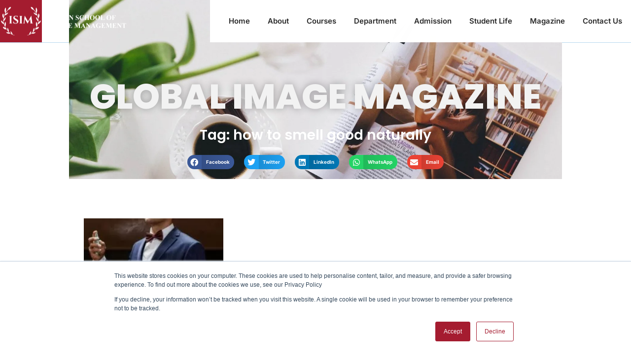

--- FILE ---
content_type: text/html; charset=UTF-8
request_url: https://indianschoolofimage.com/tag/how-to-smell-good-naturally/
body_size: 33743
content:
<!DOCTYPE html>
<html lang="en-US" prefix="og: https://ogp.me/ns#" class="no-js">

<head>
	<meta charset="UTF-8" />
	<meta http-equiv="X-UA-Compatible" content="IE=edge" />
	<meta name="viewport" content="width=device-width, initial-scale=1">

	
	<!-- Google tag (gtag.js) consent mode dataLayer added by Site Kit -->
<script type="text/javascript" id="google_gtagjs-js-consent-mode-data-layer">
/* <![CDATA[ */
window.dataLayer = window.dataLayer || [];function gtag(){dataLayer.push(arguments);}
gtag('consent', 'default', {"ad_personalization":"denied","ad_storage":"denied","ad_user_data":"denied","analytics_storage":"denied","functionality_storage":"denied","security_storage":"denied","personalization_storage":"denied","region":["AT","BE","BG","CH","CY","CZ","DE","DK","EE","ES","FI","FR","GB","GR","HR","HU","IE","IS","IT","LI","LT","LU","LV","MT","NL","NO","PL","PT","RO","SE","SI","SK"],"wait_for_update":500});
window._googlesitekitConsentCategoryMap = {"statistics":["analytics_storage"],"marketing":["ad_storage","ad_user_data","ad_personalization"],"functional":["functionality_storage","security_storage"],"preferences":["personalization_storage"]};
window._googlesitekitConsents = {"ad_personalization":"denied","ad_storage":"denied","ad_user_data":"denied","analytics_storage":"denied","functionality_storage":"denied","security_storage":"denied","personalization_storage":"denied","region":["AT","BE","BG","CH","CY","CZ","DE","DK","EE","ES","FI","FR","GB","GR","HR","HU","IE","IS","IT","LI","LT","LU","LV","MT","NL","NO","PL","PT","RO","SE","SI","SK"],"wait_for_update":500};
/* ]]> */
</script>
<!-- End Google tag (gtag.js) consent mode dataLayer added by Site Kit -->

<!-- Search Engine Optimization by Rank Math - https://rankmath.com/ -->
<title>how to smell good naturally Archives - ISIM</title>
<meta name="robots" content="index, follow, max-snippet:-1, max-video-preview:-1, max-image-preview:large"/>
<link rel="canonical" href="https://indianschoolofimage.com/tag/how-to-smell-good-naturally/" />
<meta property="og:locale" content="en_US" />
<meta property="og:type" content="article" />
<meta property="og:title" content="how to smell good naturally Archives - ISIM" />
<meta property="og:url" content="https://indianschoolofimage.com/tag/how-to-smell-good-naturally/" />
<meta name="twitter:card" content="summary_large_image" />
<meta name="twitter:title" content="how to smell good naturally Archives - ISIM" />
<meta name="twitter:label1" content="Posts" />
<meta name="twitter:data1" content="1" />
<script type="application/ld+json" class="rank-math-schema">{"@context":"https://schema.org","@graph":[{"@type":"Organization","@id":"https://indianschoolofimage.com/#organization","name":"ISIM"},{"@type":"WebSite","@id":"https://indianschoolofimage.com/#website","url":"https://indianschoolofimage.com","publisher":{"@id":"https://indianschoolofimage.com/#organization"},"inLanguage":"en-US"},{"@type":"BreadcrumbList","@id":"https://indianschoolofimage.com/tag/how-to-smell-good-naturally/#breadcrumb","itemListElement":[{"@type":"ListItem","position":"1","item":{"@id":"https://indianschoolofimage.com","name":"Home"}},{"@type":"ListItem","position":"2","item":{"@id":"https://indianschoolofimage.com/tag/how-to-smell-good-naturally/","name":"how to smell good naturally"}}]},{"@type":"CollectionPage","@id":"https://indianschoolofimage.com/tag/how-to-smell-good-naturally/#webpage","url":"https://indianschoolofimage.com/tag/how-to-smell-good-naturally/","name":"how to smell good naturally Archives - ISIM","isPartOf":{"@id":"https://indianschoolofimage.com/#website"},"inLanguage":"en-US","breadcrumb":{"@id":"https://indianschoolofimage.com/tag/how-to-smell-good-naturally/#breadcrumb"}}]}</script>
<!-- /Rank Math WordPress SEO plugin -->

<link rel='dns-prefetch' href='//js.hs-scripts.com' />
<link rel='dns-prefetch' href='//www.googletagmanager.com' />
<link rel="alternate" type="application/rss+xml" title="ISIM &raquo; Feed" href="https://indianschoolofimage.com/feed/" />
<link rel="alternate" type="application/rss+xml" title="ISIM &raquo; Comments Feed" href="https://indianschoolofimage.com/comments/feed/" />
<link rel="alternate" type="text/calendar" title="ISIM &raquo; iCal Feed" href="https://indianschoolofimage.com/events/?ical=1" />
<link rel="alternate" type="application/rss+xml" title="ISIM &raquo; how to smell good naturally Tag Feed" href="https://indianschoolofimage.com/tag/how-to-smell-good-naturally/feed/" />
<style id="vamtam-theme-options">body {--vamtam-body-link-regular:#36348E;
--vamtam-body-link-visited:#36348E;
--vamtam-input-border-radius:0px 0px 0px 0px;
--vamtam-btn-text-color:#36348E;
--vamtam-btn-hover-text-color:#36348E;
--vamtam-btn-bg-color:#00000000;
--vamtam-btn-border-radius:0px 0px 0px 0px;
--vamtam-btn-hover-border-radius:0px 0px 0px 0px;
--vamtam-site-max-width:1280px;
--vamtam-icon-shield-vertical:'\e911';
--vamtam-icon-Logo-Mark:'\e90f';
--vamtam-icon-shield:'\e90e';
--vamtam-icon-search:'\e90d';
--vamtam-icon-arrow-down:'\e900';
--vamtam-icon-arrow-up:'\e912';
--vamtam-icon-arrow-right-short:'\e913';
--vamtam-icon-arrow-left-short:'\e914';
--vamtam-icon-arrow-left:'\e901';
--vamtam-icon-arrow-right:'\e902';
--vamtam-icon-clock:'\e906';
--vamtam-icon-menu:'\e90b';
--vamtam-icon-campus:'\e904';
--vamtam-icon-calendar:'\e903';
--vamtam-icon-chat:'\e905';
--vamtam-icon-degree:'\e907';
--vamtam-icon-design:'\e908';
--vamtam-icon-education:'\e909';
--vamtam-icon-list:'\e90a';
--vamtam-icon-park:'\e90c';
--vamtam-icon-play:'\e910';
--vamtam-loading-animation:url('https://indianschoolofimage.com/wp-content/themes/estudiar/vamtam/assets/images/loader-ring.gif');
}</style><style id='wp-img-auto-sizes-contain-inline-css' type='text/css'>
img:is([sizes=auto i],[sizes^="auto," i]){contain-intrinsic-size:3000px 1500px}
/*# sourceURL=wp-img-auto-sizes-contain-inline-css */
</style>
<link rel='stylesheet' id='pt-cv-public-style-css' href='https://indianschoolofimage.com/wp-content/plugins/content-views-query-and-display-post-page/public/assets/css/cv.css?ver=4.2.1' type='text/css' media='all' />
<style id='wp-emoji-styles-inline-css' type='text/css'>

	img.wp-smiley, img.emoji {
		display: inline !important;
		border: none !important;
		box-shadow: none !important;
		height: 1em !important;
		width: 1em !important;
		margin: 0 0.07em !important;
		vertical-align: -0.1em !important;
		background: none !important;
		padding: 0 !important;
	}
/*# sourceURL=wp-emoji-styles-inline-css */
</style>
<link rel='stylesheet' id='wp-block-library-css' href='https://indianschoolofimage.com/wp-includes/css/dist/block-library/style.min.css?ver=6.9' type='text/css' media='all' />
<style id='classic-theme-styles-inline-css' type='text/css'>
/*! This file is auto-generated */
.wp-block-button__link{color:#fff;background-color:#32373c;border-radius:9999px;box-shadow:none;text-decoration:none;padding:calc(.667em + 2px) calc(1.333em + 2px);font-size:1.125em}.wp-block-file__button{background:#32373c;color:#fff;text-decoration:none}
/*# sourceURL=/wp-includes/css/classic-themes.min.css */
</style>
<style id='global-styles-inline-css' type='text/css'>
:root{--wp--preset--aspect-ratio--square: 1;--wp--preset--aspect-ratio--4-3: 4/3;--wp--preset--aspect-ratio--3-4: 3/4;--wp--preset--aspect-ratio--3-2: 3/2;--wp--preset--aspect-ratio--2-3: 2/3;--wp--preset--aspect-ratio--16-9: 16/9;--wp--preset--aspect-ratio--9-16: 9/16;--wp--preset--color--black: #000000;--wp--preset--color--cyan-bluish-gray: #abb8c3;--wp--preset--color--white: #ffffff;--wp--preset--color--pale-pink: #f78da7;--wp--preset--color--vivid-red: #cf2e2e;--wp--preset--color--luminous-vivid-orange: #ff6900;--wp--preset--color--luminous-vivid-amber: #fcb900;--wp--preset--color--light-green-cyan: #7bdcb5;--wp--preset--color--vivid-green-cyan: #00d084;--wp--preset--color--pale-cyan-blue: #8ed1fc;--wp--preset--color--vivid-cyan-blue: #0693e3;--wp--preset--color--vivid-purple: #9b51e0;--wp--preset--gradient--vivid-cyan-blue-to-vivid-purple: linear-gradient(135deg,rgb(6,147,227) 0%,rgb(155,81,224) 100%);--wp--preset--gradient--light-green-cyan-to-vivid-green-cyan: linear-gradient(135deg,rgb(122,220,180) 0%,rgb(0,208,130) 100%);--wp--preset--gradient--luminous-vivid-amber-to-luminous-vivid-orange: linear-gradient(135deg,rgb(252,185,0) 0%,rgb(255,105,0) 100%);--wp--preset--gradient--luminous-vivid-orange-to-vivid-red: linear-gradient(135deg,rgb(255,105,0) 0%,rgb(207,46,46) 100%);--wp--preset--gradient--very-light-gray-to-cyan-bluish-gray: linear-gradient(135deg,rgb(238,238,238) 0%,rgb(169,184,195) 100%);--wp--preset--gradient--cool-to-warm-spectrum: linear-gradient(135deg,rgb(74,234,220) 0%,rgb(151,120,209) 20%,rgb(207,42,186) 40%,rgb(238,44,130) 60%,rgb(251,105,98) 80%,rgb(254,248,76) 100%);--wp--preset--gradient--blush-light-purple: linear-gradient(135deg,rgb(255,206,236) 0%,rgb(152,150,240) 100%);--wp--preset--gradient--blush-bordeaux: linear-gradient(135deg,rgb(254,205,165) 0%,rgb(254,45,45) 50%,rgb(107,0,62) 100%);--wp--preset--gradient--luminous-dusk: linear-gradient(135deg,rgb(255,203,112) 0%,rgb(199,81,192) 50%,rgb(65,88,208) 100%);--wp--preset--gradient--pale-ocean: linear-gradient(135deg,rgb(255,245,203) 0%,rgb(182,227,212) 50%,rgb(51,167,181) 100%);--wp--preset--gradient--electric-grass: linear-gradient(135deg,rgb(202,248,128) 0%,rgb(113,206,126) 100%);--wp--preset--gradient--midnight: linear-gradient(135deg,rgb(2,3,129) 0%,rgb(40,116,252) 100%);--wp--preset--font-size--small: 13px;--wp--preset--font-size--medium: 20px;--wp--preset--font-size--large: 36px;--wp--preset--font-size--x-large: 42px;--wp--preset--spacing--20: 0.44rem;--wp--preset--spacing--30: 0.67rem;--wp--preset--spacing--40: 1rem;--wp--preset--spacing--50: 1.5rem;--wp--preset--spacing--60: 2.25rem;--wp--preset--spacing--70: 3.38rem;--wp--preset--spacing--80: 5.06rem;--wp--preset--shadow--natural: 6px 6px 9px rgba(0, 0, 0, 0.2);--wp--preset--shadow--deep: 12px 12px 50px rgba(0, 0, 0, 0.4);--wp--preset--shadow--sharp: 6px 6px 0px rgba(0, 0, 0, 0.2);--wp--preset--shadow--outlined: 6px 6px 0px -3px rgb(255, 255, 255), 6px 6px rgb(0, 0, 0);--wp--preset--shadow--crisp: 6px 6px 0px rgb(0, 0, 0);}:where(.is-layout-flex){gap: 0.5em;}:where(.is-layout-grid){gap: 0.5em;}body .is-layout-flex{display: flex;}.is-layout-flex{flex-wrap: wrap;align-items: center;}.is-layout-flex > :is(*, div){margin: 0;}body .is-layout-grid{display: grid;}.is-layout-grid > :is(*, div){margin: 0;}:where(.wp-block-columns.is-layout-flex){gap: 2em;}:where(.wp-block-columns.is-layout-grid){gap: 2em;}:where(.wp-block-post-template.is-layout-flex){gap: 1.25em;}:where(.wp-block-post-template.is-layout-grid){gap: 1.25em;}.has-black-color{color: var(--wp--preset--color--black) !important;}.has-cyan-bluish-gray-color{color: var(--wp--preset--color--cyan-bluish-gray) !important;}.has-white-color{color: var(--wp--preset--color--white) !important;}.has-pale-pink-color{color: var(--wp--preset--color--pale-pink) !important;}.has-vivid-red-color{color: var(--wp--preset--color--vivid-red) !important;}.has-luminous-vivid-orange-color{color: var(--wp--preset--color--luminous-vivid-orange) !important;}.has-luminous-vivid-amber-color{color: var(--wp--preset--color--luminous-vivid-amber) !important;}.has-light-green-cyan-color{color: var(--wp--preset--color--light-green-cyan) !important;}.has-vivid-green-cyan-color{color: var(--wp--preset--color--vivid-green-cyan) !important;}.has-pale-cyan-blue-color{color: var(--wp--preset--color--pale-cyan-blue) !important;}.has-vivid-cyan-blue-color{color: var(--wp--preset--color--vivid-cyan-blue) !important;}.has-vivid-purple-color{color: var(--wp--preset--color--vivid-purple) !important;}.has-black-background-color{background-color: var(--wp--preset--color--black) !important;}.has-cyan-bluish-gray-background-color{background-color: var(--wp--preset--color--cyan-bluish-gray) !important;}.has-white-background-color{background-color: var(--wp--preset--color--white) !important;}.has-pale-pink-background-color{background-color: var(--wp--preset--color--pale-pink) !important;}.has-vivid-red-background-color{background-color: var(--wp--preset--color--vivid-red) !important;}.has-luminous-vivid-orange-background-color{background-color: var(--wp--preset--color--luminous-vivid-orange) !important;}.has-luminous-vivid-amber-background-color{background-color: var(--wp--preset--color--luminous-vivid-amber) !important;}.has-light-green-cyan-background-color{background-color: var(--wp--preset--color--light-green-cyan) !important;}.has-vivid-green-cyan-background-color{background-color: var(--wp--preset--color--vivid-green-cyan) !important;}.has-pale-cyan-blue-background-color{background-color: var(--wp--preset--color--pale-cyan-blue) !important;}.has-vivid-cyan-blue-background-color{background-color: var(--wp--preset--color--vivid-cyan-blue) !important;}.has-vivid-purple-background-color{background-color: var(--wp--preset--color--vivid-purple) !important;}.has-black-border-color{border-color: var(--wp--preset--color--black) !important;}.has-cyan-bluish-gray-border-color{border-color: var(--wp--preset--color--cyan-bluish-gray) !important;}.has-white-border-color{border-color: var(--wp--preset--color--white) !important;}.has-pale-pink-border-color{border-color: var(--wp--preset--color--pale-pink) !important;}.has-vivid-red-border-color{border-color: var(--wp--preset--color--vivid-red) !important;}.has-luminous-vivid-orange-border-color{border-color: var(--wp--preset--color--luminous-vivid-orange) !important;}.has-luminous-vivid-amber-border-color{border-color: var(--wp--preset--color--luminous-vivid-amber) !important;}.has-light-green-cyan-border-color{border-color: var(--wp--preset--color--light-green-cyan) !important;}.has-vivid-green-cyan-border-color{border-color: var(--wp--preset--color--vivid-green-cyan) !important;}.has-pale-cyan-blue-border-color{border-color: var(--wp--preset--color--pale-cyan-blue) !important;}.has-vivid-cyan-blue-border-color{border-color: var(--wp--preset--color--vivid-cyan-blue) !important;}.has-vivid-purple-border-color{border-color: var(--wp--preset--color--vivid-purple) !important;}.has-vivid-cyan-blue-to-vivid-purple-gradient-background{background: var(--wp--preset--gradient--vivid-cyan-blue-to-vivid-purple) !important;}.has-light-green-cyan-to-vivid-green-cyan-gradient-background{background: var(--wp--preset--gradient--light-green-cyan-to-vivid-green-cyan) !important;}.has-luminous-vivid-amber-to-luminous-vivid-orange-gradient-background{background: var(--wp--preset--gradient--luminous-vivid-amber-to-luminous-vivid-orange) !important;}.has-luminous-vivid-orange-to-vivid-red-gradient-background{background: var(--wp--preset--gradient--luminous-vivid-orange-to-vivid-red) !important;}.has-very-light-gray-to-cyan-bluish-gray-gradient-background{background: var(--wp--preset--gradient--very-light-gray-to-cyan-bluish-gray) !important;}.has-cool-to-warm-spectrum-gradient-background{background: var(--wp--preset--gradient--cool-to-warm-spectrum) !important;}.has-blush-light-purple-gradient-background{background: var(--wp--preset--gradient--blush-light-purple) !important;}.has-blush-bordeaux-gradient-background{background: var(--wp--preset--gradient--blush-bordeaux) !important;}.has-luminous-dusk-gradient-background{background: var(--wp--preset--gradient--luminous-dusk) !important;}.has-pale-ocean-gradient-background{background: var(--wp--preset--gradient--pale-ocean) !important;}.has-electric-grass-gradient-background{background: var(--wp--preset--gradient--electric-grass) !important;}.has-midnight-gradient-background{background: var(--wp--preset--gradient--midnight) !important;}.has-small-font-size{font-size: var(--wp--preset--font-size--small) !important;}.has-medium-font-size{font-size: var(--wp--preset--font-size--medium) !important;}.has-large-font-size{font-size: var(--wp--preset--font-size--large) !important;}.has-x-large-font-size{font-size: var(--wp--preset--font-size--x-large) !important;}
:where(.wp-block-post-template.is-layout-flex){gap: 1.25em;}:where(.wp-block-post-template.is-layout-grid){gap: 1.25em;}
:where(.wp-block-term-template.is-layout-flex){gap: 1.25em;}:where(.wp-block-term-template.is-layout-grid){gap: 1.25em;}
:where(.wp-block-columns.is-layout-flex){gap: 2em;}:where(.wp-block-columns.is-layout-grid){gap: 2em;}
:root :where(.wp-block-pullquote){font-size: 1.5em;line-height: 1.6;}
/*# sourceURL=global-styles-inline-css */
</style>
<link rel='stylesheet' id='tribe-events-v2-single-skeleton-css' href='https://indianschoolofimage.com/wp-content/plugins/the-events-calendar/build/css/tribe-events-single-skeleton.css?ver=6.15.12.2' type='text/css' media='all' />
<link rel='stylesheet' id='tribe-events-v2-single-skeleton-full-css' href='https://indianschoolofimage.com/wp-content/plugins/the-events-calendar/build/css/tribe-events-single-full.css?ver=6.15.12.2' type='text/css' media='all' />
<link rel='stylesheet' id='tec-events-elementor-widgets-base-styles-css' href='https://indianschoolofimage.com/wp-content/plugins/the-events-calendar/build/css/integrations/plugins/elementor/widgets/widget-base.css?ver=6.15.12.2' type='text/css' media='all' />
<link rel='stylesheet' id='awsm-team-css' href='https://indianschoolofimage.com/wp-content/plugins/awsm-team/css/team.min.css?ver=1.3.3' type='text/css' media='all' />
<link rel='stylesheet' id='elementor-frontend-css' href='https://indianschoolofimage.com/wp-content/plugins/elementor/assets/css/frontend.min.css?ver=3.33.3' type='text/css' media='all' />
<link rel='stylesheet' id='elementor-post-22376-css' href='https://indianschoolofimage.com/wp-content/uploads/elementor/css/post-22376.css?ver=1768390539' type='text/css' media='all' />
<link rel='stylesheet' id='widget-image-css' href='https://indianschoolofimage.com/wp-content/plugins/elementor/assets/css/widget-image.min.css?ver=3.33.3' type='text/css' media='all' />
<link rel='stylesheet' id='widget-nav-menu-css' href='https://indianschoolofimage.com/wp-content/plugins/pro-elements/assets/css/widget-nav-menu.min.css?ver=3.33.1' type='text/css' media='all' />
<link rel='stylesheet' id='e-sticky-css' href='https://indianschoolofimage.com/wp-content/plugins/pro-elements/assets/css/modules/sticky.min.css?ver=3.33.1' type='text/css' media='all' />
<link rel='stylesheet' id='e-animation-fadeIn-css' href='https://indianschoolofimage.com/wp-content/plugins/elementor/assets/lib/animations/styles/fadeIn.min.css?ver=3.33.3' type='text/css' media='all' />
<link rel='stylesheet' id='widget-heading-css' href='https://indianschoolofimage.com/wp-content/plugins/elementor/assets/css/widget-heading.min.css?ver=3.33.3' type='text/css' media='all' />
<link rel='stylesheet' id='widget-icon-list-css' href='https://indianschoolofimage.com/wp-content/plugins/elementor/assets/css/widget-icon-list.min.css?ver=3.33.3' type='text/css' media='all' />
<link rel='stylesheet' id='e-animation-shrink-css' href='https://indianschoolofimage.com/wp-content/plugins/elementor/assets/lib/animations/styles/e-animation-shrink.min.css?ver=3.33.3' type='text/css' media='all' />
<link rel='stylesheet' id='widget-social-icons-css' href='https://indianschoolofimage.com/wp-content/plugins/elementor/assets/css/widget-social-icons.min.css?ver=3.33.3' type='text/css' media='all' />
<link rel='stylesheet' id='e-apple-webkit-css' href='https://indianschoolofimage.com/wp-content/plugins/elementor/assets/css/conditionals/apple-webkit.min.css?ver=3.33.3' type='text/css' media='all' />
<link rel='stylesheet' id='widget-share-buttons-css' href='https://indianschoolofimage.com/wp-content/plugins/pro-elements/assets/css/widget-share-buttons.min.css?ver=3.33.1' type='text/css' media='all' />
<link rel='stylesheet' id='elementor-icons-shared-0-css' href='https://indianschoolofimage.com/wp-content/plugins/elementor/assets/lib/font-awesome/css/fontawesome.min.css?ver=5.15.3' type='text/css' media='all' />
<link rel='stylesheet' id='elementor-icons-fa-solid-css' href='https://indianschoolofimage.com/wp-content/plugins/elementor/assets/lib/font-awesome/css/solid.min.css?ver=5.15.3' type='text/css' media='all' />
<link rel='stylesheet' id='elementor-icons-fa-brands-css' href='https://indianschoolofimage.com/wp-content/plugins/elementor/assets/lib/font-awesome/css/brands.min.css?ver=5.15.3' type='text/css' media='all' />
<link rel='stylesheet' id='widget-posts-css' href='https://indianschoolofimage.com/wp-content/plugins/pro-elements/assets/css/widget-posts.min.css?ver=3.33.1' type='text/css' media='all' />
<link rel='stylesheet' id='widget-divider-css' href='https://indianschoolofimage.com/wp-content/plugins/elementor/assets/css/widget-divider.min.css?ver=3.33.3' type='text/css' media='all' />
<link rel='stylesheet' id='widget-blockquote-css' href='https://indianschoolofimage.com/wp-content/plugins/pro-elements/assets/css/widget-blockquote.min.css?ver=3.33.1' type='text/css' media='all' />
<link rel='stylesheet' id='e-animation-slideInDown-css' href='https://indianschoolofimage.com/wp-content/plugins/elementor/assets/lib/animations/styles/slideInDown.min.css?ver=3.33.3' type='text/css' media='all' />
<link rel='stylesheet' id='e-popup-css' href='https://indianschoolofimage.com/wp-content/plugins/pro-elements/assets/css/conditionals/popup.min.css?ver=3.33.1' type='text/css' media='all' />
<link rel='stylesheet' id='elementor-icons-css' href='https://indianschoolofimage.com/wp-content/plugins/elementor/assets/lib/eicons/css/elementor-icons.min.css?ver=5.44.0' type='text/css' media='all' />
<link rel='stylesheet' id='elementor-icons-theme-icons-css' href='https://indianschoolofimage.com/wp-content/uploads/elementor/custom-icons/theme-icons/style.css?ver=1.0.0' type='text/css' media='all' />
<link rel='stylesheet' id='font-awesome-5-all-css' href='https://indianschoolofimage.com/wp-content/plugins/elementor/assets/lib/font-awesome/css/all.min.css?ver=3.33.3' type='text/css' media='all' />
<link rel='stylesheet' id='font-awesome-4-shim-css' href='https://indianschoolofimage.com/wp-content/plugins/elementor/assets/lib/font-awesome/css/v4-shims.min.css?ver=3.33.3' type='text/css' media='all' />
<link rel='stylesheet' id='elementor-post-9088-css' href='https://indianschoolofimage.com/wp-content/uploads/elementor/css/post-9088.css?ver=1768390540' type='text/css' media='all' />
<link rel='stylesheet' id='elementor-post-7459-css' href='https://indianschoolofimage.com/wp-content/uploads/elementor/css/post-7459.css?ver=1768390540' type='text/css' media='all' />
<link rel='stylesheet' id='elementor-post-22217-css' href='https://indianschoolofimage.com/wp-content/uploads/elementor/css/post-22217.css?ver=1768391067' type='text/css' media='all' />
<link rel='stylesheet' id='elementor-post-998-css' href='https://indianschoolofimage.com/wp-content/uploads/elementor/css/post-998.css?ver=1768390540' type='text/css' media='all' />
<link rel='stylesheet' id='dashicons-css' href='https://indianschoolofimage.com/wp-includes/css/dashicons.min.css?ver=6.9' type='text/css' media='all' />
<link rel='stylesheet' id='eael-general-css' href='https://indianschoolofimage.com/wp-content/plugins/essential-addons-for-elementor-lite/assets/front-end/css/view/general.min.css?ver=6.5.3' type='text/css' media='all' />
<link rel='stylesheet' id='vamtam-front-all-css' href='https://indianschoolofimage.com/wp-content/themes/estudiar/vamtam/assets/css/dist/all.css?ver=1737113531' type='text/css' media='all' />
<style id='vamtam-front-all-inline-css' type='text/css'>

			@font-face {
				font-family: 'icomoon';
				src: url(https://indianschoolofimage.com/wp-content/themes/estudiar/vamtam/assets/fonts/icons/icomoon.woff2) format('woff2'),
					 url( https://indianschoolofimage.com/wp-content/themes/estudiar/vamtam/assets/fonts/icons/icomoon.woff) format('woff'),
					 url(https://indianschoolofimage.com/wp-content/themes/estudiar/vamtam/assets/fonts/icons/icomoon.ttf) format('ttf');
				font-weight: normal;
				font-style: normal;
				font-display: swap;
			}
		
			@font-face {
				font-family: 'vamtam-theme';
				src: url(https://indianschoolofimage.com/wp-content/themes/estudiar/vamtam/assets/fonts/theme-icons/theme-icons.woff2) format('woff2'),
					url(https://indianschoolofimage.com/wp-content/themes/estudiar/vamtam/assets/fonts/theme-icons/theme-icons.woff) format('woff');
				font-weight: normal;
				font-style: normal;
				font-display: swap;
			}
		
@font-face {
	font-family: 'Nexa';
	font-style: normal;
	font-weight: 300;
	font-display: swap;
	src: url('https://estudiar.vamtam.com/wp-content/uploads/2020/05/NexaText-Light.eot');
	src: url('https://estudiar.vamtam.com/wp-content/uploads/2020/05/NexaText-Light.eot?#iefix') format('embedded-opentype'),
		url('https://estudiar.vamtam.com/wp-content/uploads/2020/05/NexaTextDemo-Light.woff2') format('woff2'),
		url('https://estudiar.vamtam.com/wp-content/uploads/2020/05/NexaTextDemo-Light.woff') format('woff'),
		url('https://estudiar.vamtam.com/wp-content/uploads/2020/05/NexaTextDemo-Light.ttf') format('truetype'),
		url('https://estudiar.vamtam.com/wp-content/uploads/2020/05/NexaTextDemo-Light.svg#Nexa') format('svg');
}
@font-face {
	font-family: 'Nexa';
	font-style: normal;
	font-weight: bold;
	font-display: swap;
	src: url('https://estudiar.vamtam.com/wp-content/uploads/2020/05/NexaTextDemo-Bold.eot');
	src: url('https://estudiar.vamtam.com/wp-content/uploads/2020/05/NexaTextDemo-Bold.eot?#iefix') format('embedded-opentype'),
		url('https://estudiar.vamtam.com/wp-content/uploads/2020/05/NexaTextDemo-Bold.woff2') format('woff2'),
		url('https://estudiar.vamtam.com/wp-content/uploads/2020/05/NexaTextDemo-Bold.woff') format('woff'),
		url('https://estudiar.vamtam.com/wp-content/uploads/2020/05/NexaTextDemo-Bold.ttf') format('truetype'),
		url('https://estudiar.vamtam.com/wp-content/uploads/2020/05/NexaTextDemo-Bold.svg#Nexa') format('svg');
}
@font-face {
	font-family: 'Jomolhari';
	font-style: normal;
	font-weight: normal;
	font-display: swap;
	src: url('https://estudiar.vamtam.com/wp-content/uploads/2020/03/Jomolhari-Regular.eot');
	src: url('https://estudiar.vamtam.com/wp-content/uploads/2020/03/Jomolhari-Regular.eot?#iefix') format('embedded-opentype'),
		url('https://estudiar.vamtam.com/wp-content/uploads/2020/03/Jomolhari-Regular.woff2') format('woff2'),
		url('https://estudiar.vamtam.com/wp-content/uploads/2020/03/Jomolhari-Regular.woff') format('woff'),
		url('https://estudiar.vamtam.com/wp-content/uploads/2020/03/Jomolhari-Regular.ttf') format('truetype'),
		url('https://estudiar.vamtam.com/wp-content/uploads/2020/03/Jomolhari-Regular.svg#Jomolhari') format('svg');
}


.vamtam-box-outer-padding,
.limit-wrapper,
.header-padding {
	padding-left: 0;
	padding-right: 0;
}

.vamtam-box-outer-padding .vamtam-box-outer-padding,
.limit-wrapper .limit-wrapper,
.elementor .limit-wrapper {
	padding-left: 0;
	padding-right: 0;
	margin-left: 0;
	margin-right: 0;
}

@media ( min-width: 1026px ) and ( max-width: 1280px ) {
	.vamtam-box-outer-padding,
	.limit-wrapper,
	.header-padding {
		padding-left: 40px;
		padding-right: 40px;
	}
}

@media ( max-width: 1025px ) {
	.vamtam-box-outer-padding,
	.limit-wrapper,
	.header-padding {
		padding-left: 30px;
		padding-right: 30px;
	}
}

@media ( max-width: 768px ) {
	.vamtam-box-outer-padding,
	.limit-wrapper,
	.header-padding {
		padding-left: 20px;
		padding-right: 20px;
	}
}


/*# sourceURL=vamtam-front-all-inline-css */
</style>
<link rel='stylesheet' id='vamtam-theme-layout-max-low-css' href='https://indianschoolofimage.com/wp-content/themes/estudiar/vamtam/assets/css/dist/responsive/layout-max-low.css?ver=1737113531' type='text/css' media='(min-width: 1025px) and (max-width: 1280px)' />
<link rel='stylesheet' id='vamtam-theme-layout-max-css' href='https://indianschoolofimage.com/wp-content/themes/estudiar/vamtam/assets/css/dist/responsive/layout-max.css?ver=1737113531' type='text/css' media='(min-width: 1025px)' />
<link rel='stylesheet' id='vamtam-theme-layout-below-max-css' href='https://indianschoolofimage.com/wp-content/themes/estudiar/vamtam/assets/css/dist/responsive/layout-below-max.css?ver=1737113531' type='text/css' media='(max-width: 1024px)' />
<link rel='stylesheet' id='vamtam-theme-layout-small-css' href='https://indianschoolofimage.com/wp-content/themes/estudiar/vamtam/assets/css/dist/responsive/layout-small.css?ver=1737113531' type='text/css' media='(max-width: 767px)' />
<link rel='stylesheet' id='elementor-gf-local-opensans-css' href='https://indianschoolofimage.com/wp-content/uploads/elementor/google-fonts/css/opensans.css?ver=1750667774' type='text/css' media='all' />
<link rel='stylesheet' id='elementor-gf-local-poppins-css' href='https://indianschoolofimage.com/wp-content/uploads/elementor/google-fonts/css/poppins.css?ver=1750667776' type='text/css' media='all' />
<link rel='stylesheet' id='elementor-gf-local-montserrat-css' href='https://indianschoolofimage.com/wp-content/uploads/elementor/google-fonts/css/montserrat.css?ver=1750667778' type='text/css' media='all' />
<link rel='stylesheet' id='elementor-gf-local-inter-css' href='https://indianschoolofimage.com/wp-content/uploads/elementor/google-fonts/css/inter.css?ver=1750667781' type='text/css' media='all' />
<script type="text/javascript" src="https://indianschoolofimage.com/wp-includes/js/jquery/jquery.min.js?ver=3.7.1" id="jquery-core-js"></script>
<script type="text/javascript" src="https://indianschoolofimage.com/wp-includes/js/jquery/jquery-migrate.min.js?ver=3.4.1" id="jquery-migrate-js"></script>
<script type="text/javascript" src="https://indianschoolofimage.com/wp-content/plugins/elementor/assets/lib/font-awesome/js/v4-shims.min.js?ver=3.33.3" id="font-awesome-4-shim-js"></script>

<!-- Google tag (gtag.js) snippet added by Site Kit -->
<!-- Google Analytics snippet added by Site Kit -->
<!-- Google Ads snippet added by Site Kit -->
<script type="text/javascript" src="https://www.googletagmanager.com/gtag/js?id=G-VN8VM9BVK2" id="google_gtagjs-js" async></script>
<script type="text/javascript" id="google_gtagjs-js-after">
/* <![CDATA[ */
window.dataLayer = window.dataLayer || [];function gtag(){dataLayer.push(arguments);}
gtag("set","linker",{"domains":["indianschoolofimage.com"]});
gtag("js", new Date());
gtag("set", "developer_id.dZTNiMT", true);
gtag("config", "G-VN8VM9BVK2");
gtag("config", "AW-969272806");
//# sourceURL=google_gtagjs-js-after
/* ]]> */
</script>
<link rel="https://api.w.org/" href="https://indianschoolofimage.com/wp-json/" /><link rel="alternate" title="JSON" type="application/json" href="https://indianschoolofimage.com/wp-json/wp/v2/tags/411" /><link rel="EditURI" type="application/rsd+xml" title="RSD" href="https://indianschoolofimage.com/xmlrpc.php?rsd" />
<meta name="generator" content="WordPress 6.9" />
<style type='text/css'> .ae_data .elementor-editor-element-setting {
            display:none !important;
            }
            </style><style id="essential-blocks-global-styles">
            :root {
                --eb-global-primary-color: #101828;
--eb-global-secondary-color: #475467;
--eb-global-tertiary-color: #98A2B3;
--eb-global-text-color: #475467;
--eb-global-heading-color: #1D2939;
--eb-global-link-color: #444CE7;
--eb-global-background-color: #F9FAFB;
--eb-global-button-text-color: #FFFFFF;
--eb-global-button-background-color: #101828;
--eb-gradient-primary-color: linear-gradient(90deg, hsla(259, 84%, 78%, 1) 0%, hsla(206, 67%, 75%, 1) 100%);
--eb-gradient-secondary-color: linear-gradient(90deg, hsla(18, 76%, 85%, 1) 0%, hsla(203, 69%, 84%, 1) 100%);
--eb-gradient-tertiary-color: linear-gradient(90deg, hsla(248, 21%, 15%, 1) 0%, hsla(250, 14%, 61%, 1) 100%);
--eb-gradient-background-color: linear-gradient(90deg, rgb(250, 250, 250) 0%, rgb(233, 233, 233) 49%, rgb(244, 243, 243) 100%);

                --eb-tablet-breakpoint: 1024px;
--eb-mobile-breakpoint: 767px;

            }
            
            
        </style><meta name="generator" content="Site Kit by Google 1.170.0" />			<!-- DO NOT COPY THIS SNIPPET! Start of Page Analytics Tracking for HubSpot WordPress plugin v11.3.33-->
			<script class="hsq-set-content-id" data-content-id="listing-page">
				var _hsq = _hsq || [];
				_hsq.push(["setContentType", "listing-page"]);
			</script>
			<!-- DO NOT COPY THIS SNIPPET! End of Page Analytics Tracking for HubSpot WordPress plugin -->
			<script>document.createElement( "picture" );if(!window.HTMLPictureElement && document.addEventListener) {window.addEventListener("DOMContentLoaded", function() {var s = document.createElement("script");s.src = "https://indianschoolofimage.com/wp-content/plugins/webp-express/js/picturefill.min.js";document.body.appendChild(s);});}</script><meta name="tec-api-version" content="v1"><meta name="tec-api-origin" content="https://indianschoolofimage.com"><link rel="alternate" href="https://indianschoolofimage.com/wp-json/tribe/events/v1/events/?tags=how-to-smell-good-naturally" /><meta name="generator" content="Elementor 3.33.3; settings: css_print_method-external, google_font-enabled, font_display-auto">
<!-- Global site tag (gtag.js) - Google Ads: 969272806 -->
<script async src="https://www.googletagmanager.com/gtag/js?id=AW-969272806"></script>
<script>
  window.dataLayer = window.dataLayer || [];
  function gtag(){dataLayer.push(arguments);}
  gtag('js', new Date());

  gtag('config', 'AW-969272806');
</script>

<!-- DO NOT MODIFY -->
<!-- Quora Pixel Code (JS Helper) -->
<script>
!function(q,e,v,n,t,s){if(q.qp) return; n=q.qp=function(){n.qp?n.qp.apply(n,arguments):n.queue.push(arguments);}; n.queue=[];t=document.createElement(e);t.async=!0;t.src=v; s=document.getElementsByTagName(e)[0]; s.parentNode.insertBefore(t,s);}(window, 'script', 'https://a.quora.com/qevents.js');
qp('init', 'ddd8a2a0eaf0428d85d47f1822ca6777');
qp('track', 'ViewContent');
</script>
<noscript><img height="1" width="1" style="display:none" src="https://q.quora.com/_/ad/ddd8a2a0eaf0428d85d47f1822ca6777/pixel?tag=ViewContent&noscript=1"/></noscript>
<!-- End of Quora Pixel Code -->

<!-- Meta Pixel Code -->
<script type='text/javascript'>
!function(f,b,e,v,n,t,s){if(f.fbq)return;n=f.fbq=function(){n.callMethod?
n.callMethod.apply(n,arguments):n.queue.push(arguments)};if(!f._fbq)f._fbq=n;
n.push=n;n.loaded=!0;n.version='2.0';n.queue=[];t=b.createElement(e);t.async=!0;
t.src=v;s=b.getElementsByTagName(e)[0];s.parentNode.insertBefore(t,s)}(window,
document,'script','https://connect.facebook.net/en_US/fbevents.js');
</script>
<!-- End Meta Pixel Code -->
<script type='text/javascript'>var url = window.location.origin + '?ob=open-bridge';
            fbq('set', 'openbridge', '2043510455898397', url);
fbq('init', '2043510455898397', {}, {
    "agent": "wordpress-6.9-4.1.5"
})</script><script type='text/javascript'>
    fbq('track', 'PageView', []);
  </script>                <style type="text/css">
                    body[class^="guest-author"] a[href=''] {
                        pointer-events: none;
                        color: inherit;
                        text-decoration: inherit;
                    }
                </style>
			<style>
				.e-con.e-parent:nth-of-type(n+4):not(.e-lazyloaded):not(.e-no-lazyload),
				.e-con.e-parent:nth-of-type(n+4):not(.e-lazyloaded):not(.e-no-lazyload) * {
					background-image: none !important;
				}
				@media screen and (max-height: 1024px) {
					.e-con.e-parent:nth-of-type(n+3):not(.e-lazyloaded):not(.e-no-lazyload),
					.e-con.e-parent:nth-of-type(n+3):not(.e-lazyloaded):not(.e-no-lazyload) * {
						background-image: none !important;
					}
				}
				@media screen and (max-height: 640px) {
					.e-con.e-parent:nth-of-type(n+2):not(.e-lazyloaded):not(.e-no-lazyload),
					.e-con.e-parent:nth-of-type(n+2):not(.e-lazyloaded):not(.e-no-lazyload) * {
						background-image: none !important;
					}
				}
			</style>
			
<!-- Google Tag Manager snippet added by Site Kit -->
<script type="text/javascript">
/* <![CDATA[ */

			( function( w, d, s, l, i ) {
				w[l] = w[l] || [];
				w[l].push( {'gtm.start': new Date().getTime(), event: 'gtm.js'} );
				var f = d.getElementsByTagName( s )[0],
					j = d.createElement( s ), dl = l != 'dataLayer' ? '&l=' + l : '';
				j.async = true;
				j.src = 'https://www.googletagmanager.com/gtm.js?id=' + i + dl;
				f.parentNode.insertBefore( j, f );
			} )( window, document, 'script', 'dataLayer', 'GTM-PNFSCR4' );
			
/* ]]> */
</script>

<!-- End Google Tag Manager snippet added by Site Kit -->
<link rel="icon" href="https://indianschoolofimage.com/wp-content/uploads/2021/06/cropped-apple-icon-180x180-1-32x32.png" sizes="32x32" />
<link rel="icon" href="https://indianschoolofimage.com/wp-content/uploads/2021/06/cropped-apple-icon-180x180-1-192x192.png" sizes="192x192" />
<link rel="apple-touch-icon" href="https://indianschoolofimage.com/wp-content/uploads/2021/06/cropped-apple-icon-180x180-1-180x180.png" />
<meta name="msapplication-TileImage" content="https://indianschoolofimage.com/wp-content/uploads/2021/06/cropped-apple-icon-180x180-1-270x270.png" />
		<style type="text/css" id="wp-custom-css">
			.meta-header-inside{
	display:none !important;
}

img.img-responsive.rt-team-img{
	max-width:10rem !important;
	height: 5rem !important;
	padding-right:5rem !important;
}		</style>
		</head>
<body class="archive tag tag-how-to-smell-good-naturally tag-411 wp-custom-logo wp-embed-responsive wp-theme-estudiar tribe-no-js full header-layout-logo-menu has-page-header no-middle-header responsive-layout vamtam-limited-layout elementor-active elementor-pro-active vamtam-wc-cart-empty wc-product-gallery-zoom-active wc-product-gallery-lightbox-active wc-product-gallery-slider-active layout-full guest-author-2.6 elementor-page-22217 elementor-default elementor-template-full-width elementor-kit-22376">
	<div id="top"></div>
			<!-- Google Tag Manager (noscript) snippet added by Site Kit -->
		<noscript>
			<iframe src="https://www.googletagmanager.com/ns.html?id=GTM-PNFSCR4" height="0" width="0" style="display:none;visibility:hidden"></iframe>
		</noscript>
		<!-- End Google Tag Manager (noscript) snippet added by Site Kit -->
		
<!-- Meta Pixel Code -->
<noscript>
<img height="1" width="1" style="display:none" alt="fbpx"
src="https://www.facebook.com/tr?id=2043510455898397&ev=PageView&noscript=1" />
</noscript>
<!-- End Meta Pixel Code -->

			<header data-elementor-type="header" data-elementor-id="9088" class="elementor elementor-9088 elementor-location-header" data-elementor-post-type="elementor_library">
					<section class="elementor-section elementor-top-section elementor-element elementor-element-0911753 elementor-section-full_width vamtam-sticky-header vamtam-sticky-header--transparent-header  elementor-hidden-tablet elementor-hidden-phone elementor-section-height-min-height elementor-section-items-stretch elementor-section-content-middle animated-fast elementor-section-height-default elementor-invisible" data-id="0911753" data-element_type="section" data-settings="{&quot;sticky&quot;:&quot;top&quot;,&quot;sticky_on&quot;:[&quot;desktop&quot;],&quot;animation&quot;:&quot;fadeIn&quot;,&quot;animation_delay&quot;:800,&quot;sticky_offset&quot;:0,&quot;sticky_effects_offset&quot;:0,&quot;sticky_anchor_link_offset&quot;:0}">
						<div class="elementor-container elementor-column-gap-default">
					<div class="elementor-column elementor-col-50 elementor-top-column elementor-element elementor-element-bbf3353" data-id="bbf3353" data-element_type="column">
			<div class="elementor-widget-wrap elementor-element-populated">
						<div class="elementor-element elementor-element-d5405ac elementor-widget elementor-widget-theme-site-logo elementor-widget-image" data-id="d5405ac" data-element_type="widget" data-settings="{&quot;_animation&quot;:&quot;none&quot;}" data-widget_type="theme-site-logo.default">
				<div class="elementor-widget-container">
											<a href="https://indianschoolofimage.com">
			<picture><source srcset="https://indianschoolofimage.com/wp-content/webp-express/webp-images/doc-root/wp-content/uploads/2021/04/Group-1.png.webp" type="image/webp"><img width="257" height="85" src="https://indianschoolofimage.com/wp-content/uploads/2021/04/Group-1.png" class="attachment-full size-full wp-image-987672 webpexpress-processed" alt=""></picture>				</a>
											</div>
				</div>
					</div>
		</div>
				<div class="elementor-column elementor-col-50 elementor-top-column elementor-element elementor-element-6d12980 animated-fast" data-id="6d12980" data-element_type="column" data-settings="{&quot;animation&quot;:&quot;none&quot;,&quot;animation_delay&quot;:1000}">
			<div class="elementor-widget-wrap elementor-element-populated">
						<div class="elementor-element elementor-element-828f307 elementor-widget__width-auto elementor-widget-tablet__width-initial elementor-hidden-tablet elementor-hidden-phone elementor-nav-menu--dropdown-tablet elementor-nav-menu__text-align-aside elementor-nav-menu--toggle elementor-nav-menu--burger elementor-widget elementor-widget-nav-menu" data-id="828f307" data-element_type="widget" data-settings="{&quot;submenu_icon&quot;:{&quot;value&quot;:&quot;&lt;i class=\&quot;fas fa-chevron-down\&quot; aria-hidden=\&quot;true\&quot;&gt;&lt;\/i&gt;&quot;,&quot;library&quot;:&quot;fa-solid&quot;},&quot;layout&quot;:&quot;horizontal&quot;,&quot;toggle&quot;:&quot;burger&quot;}" data-widget_type="nav-menu.default">
				<div class="elementor-widget-container">
								<nav aria-label="Menu" class="elementor-nav-menu--main elementor-nav-menu__container elementor-nav-menu--layout-horizontal e--pointer-background e--animation-fade">
				<ul id="menu-1-828f307" class="elementor-nav-menu"><li class="menu-item menu-item-type-post_type menu-item-object-page menu-item-home menu-item-989359"><a href="https://indianschoolofimage.com/" class="elementor-item">Home</a></li>
<li class="menu-item menu-item-type-post_type menu-item-object-page menu-item-has-children menu-item-22380"><a href="https://indianschoolofimage.com/about-us/" class="elementor-item">About</a>
<ul class="sub-menu elementor-nav-menu--dropdown">
	<li class="menu-item menu-item-type-post_type menu-item-object-page menu-item-22405"><a href="https://indianschoolofimage.com/about-us/" class="elementor-sub-item">Overview</a></li>
	<li class="menu-item menu-item-type-post_type menu-item-object-page menu-item-22403"><a href="https://indianschoolofimage.com/mission-values/" class="elementor-sub-item">Mission &#038; Values</a></li>
	<li class="menu-item menu-item-type-post_type menu-item-object-page menu-item-22385"><a href="https://indianschoolofimage.com/history/" class="elementor-sub-item">History</a></li>
	<li class="menu-item menu-item-type-post_type menu-item-object-page menu-item-22386"><a href="https://indianschoolofimage.com/accreditationawards/" class="elementor-sub-item">Accreditation &#038; Awards</a></li>
	<li class="menu-item menu-item-type-post_type menu-item-object-page menu-item-22387"><a href="https://indianschoolofimage.com/faculty/" class="elementor-sub-item">Faculty</a></li>
</ul>
</li>
<li class="menu-item menu-item-type-custom menu-item-object-custom menu-item-has-children menu-item-996614"><a href="#" class="elementor-item elementor-item-anchor">Courses</a>
<ul class="sub-menu elementor-nav-menu--dropdown">
	<li class="menu-item menu-item-type-post_type menu-item-object-page menu-item-22406"><a href="https://indianschoolofimage.com/academics/" class="elementor-sub-item">Overview</a></li>
	<li class="menu-item menu-item-type-custom menu-item-object-custom menu-item-996621"><a href="https://edu.indianschoolofimage.com/image-consulting-course" class="elementor-sub-item">Image Management Program</a></li>
	<li class="menu-item menu-item-type-custom menu-item-object-custom menu-item-996622"><a href="https://edu.indianschoolofimage.com/become-a-certified-soft-skills-trainer" class="elementor-sub-item">Soft Skills Program</a></li>
	<li class="menu-item menu-item-type-custom menu-item-object-custom menu-item-996630"><a href="https://edu.indianschoolofimage.com/colour-analysis-course" class="elementor-sub-item">Certified Colour Consultant</a></li>
	<li class="menu-item menu-item-type-custom menu-item-object-custom menu-item-996697"><a href="https://edu.indianschoolofimage.com/train-the-trainer-program" class="elementor-sub-item">Train The Trainer Program</a></li>
</ul>
</li>
<li class="menu-item menu-item-type-post_type menu-item-object-page menu-item-has-children menu-item-988370"><a href="https://indianschoolofimage.com/department/" class="elementor-item">Department</a>
<ul class="sub-menu elementor-nav-menu--dropdown">
	<li class="menu-item menu-item-type-post_type menu-item-object-page menu-item-988648"><a href="https://indianschoolofimage.com/department/" class="elementor-sub-item">Overview</a></li>
	<li class="menu-item menu-item-type-post_type menu-item-object-page menu-item-988547"><a href="https://indianschoolofimage.com/image-management/" class="elementor-sub-item">Image Management</a></li>
	<li class="menu-item menu-item-type-post_type menu-item-object-page menu-item-988548"><a href="https://indianschoolofimage.com/soft-skills/" class="elementor-sub-item">Soft Skills</a></li>
</ul>
</li>
<li class="menu-item menu-item-type-post_type menu-item-object-page menu-item-has-children menu-item-22394"><a href="https://indianschoolofimage.com/how-to-apply/" class="elementor-item">Admission</a>
<ul class="sub-menu elementor-nav-menu--dropdown">
	<li class="menu-item menu-item-type-post_type menu-item-object-page menu-item-989562"><a href="https://indianschoolofimage.com/how-to-apply/" class="elementor-sub-item">How to Apply</a></li>
	<li class="menu-item menu-item-type-post_type menu-item-object-page menu-item-22393"><a href="https://indianschoolofimage.com/tuition-fees/" class="elementor-sub-item">Tuition &#038; Fees</a></li>
</ul>
</li>
<li class="menu-item menu-item-type-post_type menu-item-object-page menu-item-has-children menu-item-22383"><a href="https://indianschoolofimage.com/student-life/" class="elementor-item">Student Life</a>
<ul class="sub-menu elementor-nav-menu--dropdown">
	<li class="menu-item menu-item-type-post_type menu-item-object-page menu-item-22408"><a href="https://indianschoolofimage.com/student-life/" class="elementor-sub-item">Overview</a></li>
	<li class="menu-item menu-item-type-post_type menu-item-object-page menu-item-22397"><a href="https://indianschoolofimage.com/mentorship-program-and-career-support/" class="elementor-sub-item">Mentorship &#038; Career Support</a></li>
	<li class="menu-item menu-item-type-post_type menu-item-object-page menu-item-990588"><a href="https://indianschoolofimage.com/alumni-directory/" class="elementor-sub-item">Alumni Directory</a></li>
</ul>
</li>
<li class="menu-item menu-item-type-post_type menu-item-object-page menu-item-990590"><a href="https://indianschoolofimage.com/global-image-magazine/" class="elementor-item">Magazine</a></li>
<li class="menu-item menu-item-type-post_type menu-item-object-page menu-item-988361"><a href="https://indianschoolofimage.com/contact-us/" class="elementor-item">Contact Us</a></li>
</ul>			</nav>
					<div class="elementor-menu-toggle" role="button" tabindex="0" aria-label="Menu Toggle" aria-expanded="false">
			<i aria-hidden="true" role="presentation" class="elementor-menu-toggle__icon--open eicon-menu-bar"></i><i aria-hidden="true" role="presentation" class="elementor-menu-toggle__icon--close eicon-close"></i>		</div>
					<nav class="elementor-nav-menu--dropdown elementor-nav-menu__container" aria-hidden="true">
				<ul id="menu-2-828f307" class="elementor-nav-menu"><li class="menu-item menu-item-type-post_type menu-item-object-page menu-item-home menu-item-989359"><a href="https://indianschoolofimage.com/" class="elementor-item" tabindex="-1">Home</a></li>
<li class="menu-item menu-item-type-post_type menu-item-object-page menu-item-has-children menu-item-22380"><a href="https://indianschoolofimage.com/about-us/" class="elementor-item" tabindex="-1">About</a>
<ul class="sub-menu elementor-nav-menu--dropdown">
	<li class="menu-item menu-item-type-post_type menu-item-object-page menu-item-22405"><a href="https://indianschoolofimage.com/about-us/" class="elementor-sub-item" tabindex="-1">Overview</a></li>
	<li class="menu-item menu-item-type-post_type menu-item-object-page menu-item-22403"><a href="https://indianschoolofimage.com/mission-values/" class="elementor-sub-item" tabindex="-1">Mission &#038; Values</a></li>
	<li class="menu-item menu-item-type-post_type menu-item-object-page menu-item-22385"><a href="https://indianschoolofimage.com/history/" class="elementor-sub-item" tabindex="-1">History</a></li>
	<li class="menu-item menu-item-type-post_type menu-item-object-page menu-item-22386"><a href="https://indianschoolofimage.com/accreditationawards/" class="elementor-sub-item" tabindex="-1">Accreditation &#038; Awards</a></li>
	<li class="menu-item menu-item-type-post_type menu-item-object-page menu-item-22387"><a href="https://indianschoolofimage.com/faculty/" class="elementor-sub-item" tabindex="-1">Faculty</a></li>
</ul>
</li>
<li class="menu-item menu-item-type-custom menu-item-object-custom menu-item-has-children menu-item-996614"><a href="#" class="elementor-item elementor-item-anchor" tabindex="-1">Courses</a>
<ul class="sub-menu elementor-nav-menu--dropdown">
	<li class="menu-item menu-item-type-post_type menu-item-object-page menu-item-22406"><a href="https://indianschoolofimage.com/academics/" class="elementor-sub-item" tabindex="-1">Overview</a></li>
	<li class="menu-item menu-item-type-custom menu-item-object-custom menu-item-996621"><a href="https://edu.indianschoolofimage.com/image-consulting-course" class="elementor-sub-item" tabindex="-1">Image Management Program</a></li>
	<li class="menu-item menu-item-type-custom menu-item-object-custom menu-item-996622"><a href="https://edu.indianschoolofimage.com/become-a-certified-soft-skills-trainer" class="elementor-sub-item" tabindex="-1">Soft Skills Program</a></li>
	<li class="menu-item menu-item-type-custom menu-item-object-custom menu-item-996630"><a href="https://edu.indianschoolofimage.com/colour-analysis-course" class="elementor-sub-item" tabindex="-1">Certified Colour Consultant</a></li>
	<li class="menu-item menu-item-type-custom menu-item-object-custom menu-item-996697"><a href="https://edu.indianschoolofimage.com/train-the-trainer-program" class="elementor-sub-item" tabindex="-1">Train The Trainer Program</a></li>
</ul>
</li>
<li class="menu-item menu-item-type-post_type menu-item-object-page menu-item-has-children menu-item-988370"><a href="https://indianschoolofimage.com/department/" class="elementor-item" tabindex="-1">Department</a>
<ul class="sub-menu elementor-nav-menu--dropdown">
	<li class="menu-item menu-item-type-post_type menu-item-object-page menu-item-988648"><a href="https://indianschoolofimage.com/department/" class="elementor-sub-item" tabindex="-1">Overview</a></li>
	<li class="menu-item menu-item-type-post_type menu-item-object-page menu-item-988547"><a href="https://indianschoolofimage.com/image-management/" class="elementor-sub-item" tabindex="-1">Image Management</a></li>
	<li class="menu-item menu-item-type-post_type menu-item-object-page menu-item-988548"><a href="https://indianschoolofimage.com/soft-skills/" class="elementor-sub-item" tabindex="-1">Soft Skills</a></li>
</ul>
</li>
<li class="menu-item menu-item-type-post_type menu-item-object-page menu-item-has-children menu-item-22394"><a href="https://indianschoolofimage.com/how-to-apply/" class="elementor-item" tabindex="-1">Admission</a>
<ul class="sub-menu elementor-nav-menu--dropdown">
	<li class="menu-item menu-item-type-post_type menu-item-object-page menu-item-989562"><a href="https://indianschoolofimage.com/how-to-apply/" class="elementor-sub-item" tabindex="-1">How to Apply</a></li>
	<li class="menu-item menu-item-type-post_type menu-item-object-page menu-item-22393"><a href="https://indianschoolofimage.com/tuition-fees/" class="elementor-sub-item" tabindex="-1">Tuition &#038; Fees</a></li>
</ul>
</li>
<li class="menu-item menu-item-type-post_type menu-item-object-page menu-item-has-children menu-item-22383"><a href="https://indianschoolofimage.com/student-life/" class="elementor-item" tabindex="-1">Student Life</a>
<ul class="sub-menu elementor-nav-menu--dropdown">
	<li class="menu-item menu-item-type-post_type menu-item-object-page menu-item-22408"><a href="https://indianschoolofimage.com/student-life/" class="elementor-sub-item" tabindex="-1">Overview</a></li>
	<li class="menu-item menu-item-type-post_type menu-item-object-page menu-item-22397"><a href="https://indianschoolofimage.com/mentorship-program-and-career-support/" class="elementor-sub-item" tabindex="-1">Mentorship &#038; Career Support</a></li>
	<li class="menu-item menu-item-type-post_type menu-item-object-page menu-item-990588"><a href="https://indianschoolofimage.com/alumni-directory/" class="elementor-sub-item" tabindex="-1">Alumni Directory</a></li>
</ul>
</li>
<li class="menu-item menu-item-type-post_type menu-item-object-page menu-item-990590"><a href="https://indianschoolofimage.com/global-image-magazine/" class="elementor-item" tabindex="-1">Magazine</a></li>
<li class="menu-item menu-item-type-post_type menu-item-object-page menu-item-988361"><a href="https://indianschoolofimage.com/contact-us/" class="elementor-item" tabindex="-1">Contact Us</a></li>
</ul>			</nav>
						</div>
				</div>
					</div>
		</div>
					</div>
		</section>
				<section class="elementor-section elementor-top-section elementor-element elementor-element-746011b elementor-section-full_width elementor-hidden-desktop elementor-section-height-default elementor-section-height-default" data-id="746011b" data-element_type="section" data-settings="{&quot;sticky&quot;:&quot;top&quot;,&quot;sticky_on&quot;:[&quot;tablet&quot;],&quot;background_background&quot;:&quot;classic&quot;,&quot;sticky_offset&quot;:0,&quot;sticky_effects_offset&quot;:0,&quot;sticky_anchor_link_offset&quot;:0}">
						<div class="elementor-container elementor-column-gap-default">
					<div class="elementor-column elementor-col-33 elementor-top-column elementor-element elementor-element-c601f4b" data-id="c601f4b" data-element_type="column">
			<div class="elementor-widget-wrap elementor-element-populated">
						<div class="elementor-element elementor-element-0aee086 elementor-widget elementor-widget-theme-site-logo elementor-widget-image" data-id="0aee086" data-element_type="widget" data-widget_type="theme-site-logo.default">
				<div class="elementor-widget-container">
											<a href="https://indianschoolofimage.com">
			<picture><source srcset="https://indianschoolofimage.com/wp-content/webp-express/webp-images/doc-root/wp-content/uploads/2021/04/Group-1.png.webp" type="image/webp"><img loading="lazy" width="257" height="85" src="https://indianschoolofimage.com/wp-content/uploads/2021/04/Group-1.png" class="attachment-medium size-medium wp-image-987672 webpexpress-processed" alt=""></picture>				</a>
											</div>
				</div>
					</div>
		</div>
				<div class="elementor-column elementor-col-33 elementor-top-column elementor-element elementor-element-fcd6305" data-id="fcd6305" data-element_type="column" data-settings="{&quot;background_background&quot;:&quot;classic&quot;}">
			<div class="elementor-widget-wrap elementor-element-populated">
						<div class="elementor-element elementor-element-e5951ef elementor-widget__width-auto vamtam-popup-toggle  elementor-view-default elementor-widget elementor-widget-icon" data-id="e5951ef" data-element_type="widget" data-widget_type="icon.default">
				<div class="elementor-widget-container">
							<div class="elementor-icon-wrapper">
			<a class="elementor-icon" href="#elementor-action%3Aaction%3Dpopup%3Aopen%26settings%3DeyJpZCI6Ijk5OCIsInRvZ2dsZSI6ZmFsc2V9">
			<i aria-hidden="true" class="fas fa-book-open"></i>			</a>
		</div>
						</div>
				</div>
					</div>
		</div>
				<div class="elementor-column elementor-col-33 elementor-top-column elementor-element elementor-element-fc84fdb" data-id="fc84fdb" data-element_type="column" data-settings="{&quot;background_background&quot;:&quot;classic&quot;}">
			<div class="elementor-widget-wrap elementor-element-populated">
						<div class="elementor-element elementor-element-97219a9 elementor-nav-menu--stretch elementor-widget-mobile__width-auto vamtam-popup-toggle  elementor-nav-menu__text-align-aside elementor-nav-menu--toggle elementor-nav-menu--burger elementor-widget elementor-widget-nav-menu" data-id="97219a9" data-element_type="widget" data-settings="{&quot;layout&quot;:&quot;dropdown&quot;,&quot;full_width&quot;:&quot;stretch&quot;,&quot;submenu_icon&quot;:{&quot;value&quot;:&quot;&lt;i class=\&quot;fas fa-chevron-down\&quot; aria-hidden=\&quot;true\&quot;&gt;&lt;\/i&gt;&quot;,&quot;library&quot;:&quot;fa-solid&quot;},&quot;toggle&quot;:&quot;burger&quot;}" data-widget_type="nav-menu.default">
				<div class="elementor-widget-container">
							<div class="elementor-menu-toggle" role="button" tabindex="0" aria-label="Menu Toggle" aria-expanded="false">
			<i aria-hidden="true" role="presentation" class="elementor-menu-toggle__icon--open eicon-menu-bar"></i><i aria-hidden="true" role="presentation" class="elementor-menu-toggle__icon--close eicon-close"></i>		</div>
					<nav class="elementor-nav-menu--dropdown elementor-nav-menu__container" aria-hidden="true">
				<ul id="menu-2-97219a9" class="elementor-nav-menu"><li class="menu-item menu-item-type-post_type menu-item-object-page menu-item-home menu-item-989359"><a href="https://indianschoolofimage.com/" class="elementor-item" tabindex="-1">Home</a></li>
<li class="menu-item menu-item-type-post_type menu-item-object-page menu-item-has-children menu-item-22380"><a href="https://indianschoolofimage.com/about-us/" class="elementor-item" tabindex="-1">About</a>
<ul class="sub-menu elementor-nav-menu--dropdown">
	<li class="menu-item menu-item-type-post_type menu-item-object-page menu-item-22405"><a href="https://indianschoolofimage.com/about-us/" class="elementor-sub-item" tabindex="-1">Overview</a></li>
	<li class="menu-item menu-item-type-post_type menu-item-object-page menu-item-22403"><a href="https://indianschoolofimage.com/mission-values/" class="elementor-sub-item" tabindex="-1">Mission &#038; Values</a></li>
	<li class="menu-item menu-item-type-post_type menu-item-object-page menu-item-22385"><a href="https://indianschoolofimage.com/history/" class="elementor-sub-item" tabindex="-1">History</a></li>
	<li class="menu-item menu-item-type-post_type menu-item-object-page menu-item-22386"><a href="https://indianschoolofimage.com/accreditationawards/" class="elementor-sub-item" tabindex="-1">Accreditation &#038; Awards</a></li>
	<li class="menu-item menu-item-type-post_type menu-item-object-page menu-item-22387"><a href="https://indianschoolofimage.com/faculty/" class="elementor-sub-item" tabindex="-1">Faculty</a></li>
</ul>
</li>
<li class="menu-item menu-item-type-custom menu-item-object-custom menu-item-has-children menu-item-996614"><a href="#" class="elementor-item elementor-item-anchor" tabindex="-1">Courses</a>
<ul class="sub-menu elementor-nav-menu--dropdown">
	<li class="menu-item menu-item-type-post_type menu-item-object-page menu-item-22406"><a href="https://indianschoolofimage.com/academics/" class="elementor-sub-item" tabindex="-1">Overview</a></li>
	<li class="menu-item menu-item-type-custom menu-item-object-custom menu-item-996621"><a href="https://edu.indianschoolofimage.com/image-consulting-course" class="elementor-sub-item" tabindex="-1">Image Management Program</a></li>
	<li class="menu-item menu-item-type-custom menu-item-object-custom menu-item-996622"><a href="https://edu.indianschoolofimage.com/become-a-certified-soft-skills-trainer" class="elementor-sub-item" tabindex="-1">Soft Skills Program</a></li>
	<li class="menu-item menu-item-type-custom menu-item-object-custom menu-item-996630"><a href="https://edu.indianschoolofimage.com/colour-analysis-course" class="elementor-sub-item" tabindex="-1">Certified Colour Consultant</a></li>
	<li class="menu-item menu-item-type-custom menu-item-object-custom menu-item-996697"><a href="https://edu.indianschoolofimage.com/train-the-trainer-program" class="elementor-sub-item" tabindex="-1">Train The Trainer Program</a></li>
</ul>
</li>
<li class="menu-item menu-item-type-post_type menu-item-object-page menu-item-has-children menu-item-988370"><a href="https://indianschoolofimage.com/department/" class="elementor-item" tabindex="-1">Department</a>
<ul class="sub-menu elementor-nav-menu--dropdown">
	<li class="menu-item menu-item-type-post_type menu-item-object-page menu-item-988648"><a href="https://indianschoolofimage.com/department/" class="elementor-sub-item" tabindex="-1">Overview</a></li>
	<li class="menu-item menu-item-type-post_type menu-item-object-page menu-item-988547"><a href="https://indianschoolofimage.com/image-management/" class="elementor-sub-item" tabindex="-1">Image Management</a></li>
	<li class="menu-item menu-item-type-post_type menu-item-object-page menu-item-988548"><a href="https://indianschoolofimage.com/soft-skills/" class="elementor-sub-item" tabindex="-1">Soft Skills</a></li>
</ul>
</li>
<li class="menu-item menu-item-type-post_type menu-item-object-page menu-item-has-children menu-item-22394"><a href="https://indianschoolofimage.com/how-to-apply/" class="elementor-item" tabindex="-1">Admission</a>
<ul class="sub-menu elementor-nav-menu--dropdown">
	<li class="menu-item menu-item-type-post_type menu-item-object-page menu-item-989562"><a href="https://indianschoolofimage.com/how-to-apply/" class="elementor-sub-item" tabindex="-1">How to Apply</a></li>
	<li class="menu-item menu-item-type-post_type menu-item-object-page menu-item-22393"><a href="https://indianschoolofimage.com/tuition-fees/" class="elementor-sub-item" tabindex="-1">Tuition &#038; Fees</a></li>
</ul>
</li>
<li class="menu-item menu-item-type-post_type menu-item-object-page menu-item-has-children menu-item-22383"><a href="https://indianschoolofimage.com/student-life/" class="elementor-item" tabindex="-1">Student Life</a>
<ul class="sub-menu elementor-nav-menu--dropdown">
	<li class="menu-item menu-item-type-post_type menu-item-object-page menu-item-22408"><a href="https://indianschoolofimage.com/student-life/" class="elementor-sub-item" tabindex="-1">Overview</a></li>
	<li class="menu-item menu-item-type-post_type menu-item-object-page menu-item-22397"><a href="https://indianschoolofimage.com/mentorship-program-and-career-support/" class="elementor-sub-item" tabindex="-1">Mentorship &#038; Career Support</a></li>
	<li class="menu-item menu-item-type-post_type menu-item-object-page menu-item-990588"><a href="https://indianschoolofimage.com/alumni-directory/" class="elementor-sub-item" tabindex="-1">Alumni Directory</a></li>
</ul>
</li>
<li class="menu-item menu-item-type-post_type menu-item-object-page menu-item-990590"><a href="https://indianschoolofimage.com/global-image-magazine/" class="elementor-item" tabindex="-1">Magazine</a></li>
<li class="menu-item menu-item-type-post_type menu-item-object-page menu-item-988361"><a href="https://indianschoolofimage.com/contact-us/" class="elementor-item" tabindex="-1">Contact Us</a></li>
</ul>			</nav>
						</div>
				</div>
					</div>
		</div>
					</div>
		</section>
				</header>
		
	<div id="page" class="main-container">
		<div id="main-content">
			
						<div id="main" role="main" class="vamtam-main layout-full" >
				
									<div class="limit-wrapper vamtam-box-outer-padding">
						<div data-elementor-type="archive" data-elementor-id="22217" class="elementor elementor-22217 elementor-location-archive" data-elementor-post-type="elementor_library">
					<section class="elementor-section elementor-top-section elementor-element elementor-element-98a5022 elementor-section-height-min-height elementor-section-items-bottom elementor-section-boxed elementor-section-height-default" data-id="98a5022" data-element_type="section" data-settings="{&quot;background_background&quot;:&quot;classic&quot;,&quot;animation&quot;:&quot;none&quot;}">
							<div class="elementor-background-overlay"></div>
							<div class="elementor-container elementor-column-gap-default">
					<div class="elementor-column elementor-col-100 elementor-top-column elementor-element elementor-element-6d8bf75" data-id="6d8bf75" data-element_type="column" data-settings="{&quot;background_background&quot;:&quot;classic&quot;}">
			<div class="elementor-widget-wrap elementor-element-populated">
						<div class="elementor-element elementor-element-5ee96d5 elementor-widget elementor-widget-heading" data-id="5ee96d5" data-element_type="widget" data-widget_type="heading.default">
				<div class="elementor-widget-container">
					<h1 class="elementor-heading-title elementor-size-default">GLOBAL IMAGE MAGAZINE</h1>				</div>
				</div>
				<div class="elementor-element elementor-element-76fccd93 elementor-widget elementor-widget-theme-archive-title elementor-page-title elementor-widget-heading" data-id="76fccd93" data-element_type="widget" data-widget_type="theme-archive-title.default">
				<div class="elementor-widget-container">
					<h1 class="elementor-heading-title elementor-size-default">Tag: how to smell good naturally</h1>				</div>
				</div>
				<div class="elementor-element elementor-element-cd8236f elementor-share-buttons--shape-circle elementor-share-buttons--view-icon-text elementor-share-buttons--skin-gradient elementor-grid-0 elementor-share-buttons--color-official elementor-widget elementor-widget-share-buttons" data-id="cd8236f" data-element_type="widget" data-widget_type="share-buttons.default">
				<div class="elementor-widget-container">
							<div class="elementor-grid" role="list">
								<div class="elementor-grid-item" role="listitem">
						<div class="elementor-share-btn elementor-share-btn_facebook" role="button" tabindex="0" aria-label="Share on facebook">
															<span class="elementor-share-btn__icon">
								<i class="fab fa-facebook" aria-hidden="true"></i>							</span>
																						<div class="elementor-share-btn__text">
																			<span class="elementor-share-btn__title">
										Facebook									</span>
																	</div>
													</div>
					</div>
									<div class="elementor-grid-item" role="listitem">
						<div class="elementor-share-btn elementor-share-btn_twitter" role="button" tabindex="0" aria-label="Share on twitter">
															<span class="elementor-share-btn__icon">
								<i class="fab fa-twitter" aria-hidden="true"></i>							</span>
																						<div class="elementor-share-btn__text">
																			<span class="elementor-share-btn__title">
										Twitter									</span>
																	</div>
													</div>
					</div>
									<div class="elementor-grid-item" role="listitem">
						<div class="elementor-share-btn elementor-share-btn_linkedin" role="button" tabindex="0" aria-label="Share on linkedin">
															<span class="elementor-share-btn__icon">
								<i class="fab fa-linkedin" aria-hidden="true"></i>							</span>
																						<div class="elementor-share-btn__text">
																			<span class="elementor-share-btn__title">
										LinkedIn									</span>
																	</div>
													</div>
					</div>
									<div class="elementor-grid-item" role="listitem">
						<div class="elementor-share-btn elementor-share-btn_whatsapp" role="button" tabindex="0" aria-label="Share on whatsapp">
															<span class="elementor-share-btn__icon">
								<i class="fab fa-whatsapp" aria-hidden="true"></i>							</span>
																						<div class="elementor-share-btn__text">
																			<span class="elementor-share-btn__title">
										WhatsApp									</span>
																	</div>
													</div>
					</div>
									<div class="elementor-grid-item" role="listitem">
						<div class="elementor-share-btn elementor-share-btn_email" role="button" tabindex="0" aria-label="Share on email">
															<span class="elementor-share-btn__icon">
								<i class="fas fa-envelope" aria-hidden="true"></i>							</span>
																						<div class="elementor-share-btn__text">
																			<span class="elementor-share-btn__title">
										Email									</span>
																	</div>
													</div>
					</div>
						</div>
						</div>
				</div>
					</div>
		</div>
					</div>
		</section>
				<section class="elementor-section elementor-top-section elementor-element elementor-element-4196e743 elementor-section-boxed elementor-section-height-default elementor-section-height-default" data-id="4196e743" data-element_type="section">
						<div class="elementor-container elementor-column-gap-no">
					<div class="elementor-column elementor-col-100 elementor-top-column elementor-element elementor-element-67d2b607" data-id="67d2b607" data-element_type="column">
			<div class="elementor-widget-wrap elementor-element-populated">
						<div class="elementor-element elementor-element-6eca8646 elementor-grid-3 elementor-grid-tablet-2 elementor-grid-mobile-1 elementor-posts--thumbnail-top elementor-widget elementor-widget-archive-posts" data-id="6eca8646" data-element_type="widget" data-settings="{&quot;archive_classic_row_gap&quot;:{&quot;unit&quot;:&quot;px&quot;,&quot;size&quot;:60,&quot;sizes&quot;:[]},&quot;pagination_type&quot;:&quot;numbers_and_prev_next&quot;,&quot;archive_classic_columns&quot;:&quot;3&quot;,&quot;archive_classic_columns_tablet&quot;:&quot;2&quot;,&quot;archive_classic_columns_mobile&quot;:&quot;1&quot;,&quot;archive_classic_row_gap_tablet&quot;:{&quot;unit&quot;:&quot;px&quot;,&quot;size&quot;:&quot;&quot;,&quot;sizes&quot;:[]},&quot;archive_classic_row_gap_mobile&quot;:{&quot;unit&quot;:&quot;px&quot;,&quot;size&quot;:&quot;&quot;,&quot;sizes&quot;:[]}}" data-widget_type="archive-posts.archive_classic">
				<div class="elementor-widget-container">
							<div class="elementor-posts-container elementor-posts elementor-posts--skin-classic elementor-grid" role="list">
				<article class="elementor-post elementor-grid-item post-993145 post type-post status-publish format-standard has-post-thumbnail hentry category-featured category-grooming category-image-management category-lifestyle-and-travel category-luxury tag-how-to-smell-good tag-how-to-smell-good-all-day tag-how-to-smell-good-naturally tag-how-to-smell-good-with-perfume tag-how-to-use-perfume-the-right-way" role="listitem">
				<a class="elementor-post__thumbnail__link" href="https://indianschoolofimage.com/2022/05/19/5-effective-tips-on-how-to-smell-good-all-the-time/" tabindex="-1" >
			<div class="elementor-post__thumbnail"><picture><source srcset="https://indianschoolofimage.com/wp-content/webp-express/webp-images/doc-root/wp-content/uploads/2022/05/2-300x157.jpg.webp" type="image/webp"><img loading="lazy" width="300" height="157" src="https://indianschoolofimage.com/wp-content/uploads/2022/05/2-300x157.jpg" class="attachment-medium size-medium wp-image-993147 webpexpress-processed" alt=""></picture></div>
		</a>
				<div class="elementor-post__text">
				<h4 class="elementor-post__title">
			<a href="https://indianschoolofimage.com/2022/05/19/5-effective-tips-on-how-to-smell-good-all-the-time/" >
				5 Effective Tips On How To Smell Good All The Time			</a>
		</h4>
				<div class="elementor-post__meta-data">
					<span class="elementor-post-date">
			May 19, 2022		</span>
				</div>
				<div class="elementor-post__excerpt">
			<p>Here are 5 must-know tips on how to smell good naturally with the help of perfumes and fragrances.</p>
		</div>
		
		<a class="elementor-post__read-more" href="https://indianschoolofimage.com/2022/05/19/5-effective-tips-on-how-to-smell-good-all-the-time/" aria-label="Read more about 5 Effective Tips On How To Smell Good All The Time" tabindex="-1" >
					</a>

				</div>
				</article>
				</div>
		
						</div>
				</div>
					</div>
		</div>
					</div>
		</section>
				</div>
		

			</div><!-- #main -->

		</div><!-- #main-content -->

					<div class="footer-wrapper" style="">
				<footer id="main-footer" class="main-footer">
							<footer data-elementor-type="footer" data-elementor-id="7459" class="elementor elementor-7459 elementor-location-footer" data-elementor-post-type="elementor_library">
					<section class="elementor-section elementor-top-section elementor-element elementor-element-14e82783 elementor-section-content-middle elementor-section-boxed elementor-section-height-default elementor-section-height-default" data-id="14e82783" data-element_type="section" data-settings="{&quot;background_background&quot;:&quot;classic&quot;}">
						<div class="elementor-container elementor-column-gap-default">
					<div class="elementor-column elementor-col-25 elementor-top-column elementor-element elementor-element-82dcda2" data-id="82dcda2" data-element_type="column">
			<div class="elementor-widget-wrap elementor-element-populated">
						<div class="elementor-element elementor-element-2886c99 elementor-widget elementor-widget-image" data-id="2886c99" data-element_type="widget" data-widget_type="image.default">
				<div class="elementor-widget-container">
															<picture><source srcset="https://indianschoolofimage.com/wp-content/webp-express/webp-images/doc-root/wp-content/uploads/2020/11/ISIM-Full-Logo-min-300x61.png.webp 300w, https://indianschoolofimage.com/wp-content/webp-express/webp-images/doc-root/wp-content/uploads/2020/11/ISIM-Full-Logo-min-1024x208.png.webp 1024w, https://indianschoolofimage.com/wp-content/webp-express/webp-images/doc-root/wp-content/uploads/2020/11/ISIM-Full-Logo-min-768x156.png.webp 768w, https://indianschoolofimage.com/wp-content/webp-express/webp-images/doc-root/wp-content/uploads/2020/11/ISIM-Full-Logo-min.png.webp 1230w" sizes="(max-width: 300px) 100vw, 300px" type="image/webp"><img loading="lazy" width="300" height="61" src="https://indianschoolofimage.com/wp-content/uploads/2020/11/ISIM-Full-Logo-min-300x61.png" class="attachment-medium size-medium wp-image-989275 webpexpress-processed" alt="" srcset="https://indianschoolofimage.com/wp-content/uploads/2020/11/ISIM-Full-Logo-min-300x61.png 300w, https://indianschoolofimage.com/wp-content/uploads/2020/11/ISIM-Full-Logo-min-1024x208.png 1024w, https://indianschoolofimage.com/wp-content/uploads/2020/11/ISIM-Full-Logo-min-768x156.png 768w, https://indianschoolofimage.com/wp-content/uploads/2020/11/ISIM-Full-Logo-min.png 1230w" sizes="(max-width: 300px) 100vw, 300px"></picture>															</div>
				</div>
				<div class="elementor-element elementor-element-ba52d22 elementor-widget elementor-widget-text-editor" data-id="ba52d22" data-element_type="widget" data-widget_type="text-editor.default">
				<div class="elementor-widget-container">
									<p><span class="ui-provider gr b c d e f g h i j k l m n o p q r s t u v w x y z ab ac ae af ag ah ai aj ak" dir="ltr">Chandak Chambers, 601, 6th floor, near Western Express Highway Metro Station, Andheri East, Mumbai &#8211; 400069</span></p>								</div>
				</div>
				<div class="elementor-element elementor-element-cac2bab elementor-hidden-tablet elementor-hidden-phone elementor-widget elementor-widget-text-editor" data-id="cac2bab" data-element_type="widget" data-widget_type="text-editor.default">
				<div class="elementor-widget-container">
									<p><a href="mailto:info@indianschoolofimage.com">info@indianschoolofimage.com</a></p>								</div>
				</div>
				<div class="elementor-element elementor-element-65942b8 elementor-hidden-desktop elementor-widget elementor-widget-text-editor" data-id="65942b8" data-element_type="widget" data-widget_type="text-editor.default">
				<div class="elementor-widget-container">
									<p><a href="mailto:info@indianschoolofimage.com">Email</a></p>								</div>
				</div>
				<div class="elementor-element elementor-element-daf77b8 elementor-widget elementor-widget-text-editor" data-id="daf77b8" data-element_type="widget" data-widget_type="text-editor.default">
				<div class="elementor-widget-container">
									<a href="tel:+919136609898">+91 91366 09898</a>								</div>
				</div>
					</div>
		</div>
				<div class="elementor-column elementor-col-25 elementor-top-column elementor-element elementor-element-1f40bd71" data-id="1f40bd71" data-element_type="column">
			<div class="elementor-widget-wrap elementor-element-populated">
						<div class="elementor-element elementor-element-7859fd7 elementor-widget-tablet__width-inherit elementor-widget elementor-widget-heading" data-id="7859fd7" data-element_type="widget" data-widget_type="heading.default">
				<div class="elementor-widget-container">
					<h5 class="elementor-heading-title elementor-size-default">main navigation</h5>				</div>
				</div>
				<div class="elementor-element elementor-element-241e88d2 elementor-nav-menu__align-start elementor-nav-menu--dropdown-none elementor-widget__width-auto elementor-widget elementor-widget-nav-menu" data-id="241e88d2" data-element_type="widget" data-settings="{&quot;layout&quot;:&quot;vertical&quot;,&quot;submenu_icon&quot;:{&quot;value&quot;:&quot;&lt;i class=\&quot;\&quot; aria-hidden=\&quot;true\&quot;&gt;&lt;\/i&gt;&quot;,&quot;library&quot;:&quot;&quot;}}" data-widget_type="nav-menu.default">
				<div class="elementor-widget-container">
								<nav aria-label="Menu" class="elementor-nav-menu--main elementor-nav-menu__container elementor-nav-menu--layout-vertical e--pointer-text e--animation-none">
				<ul id="menu-1-241e88d2" class="elementor-nav-menu sm-vertical"><li class="menu-item menu-item-type-post_type menu-item-object-page menu-item-home menu-item-989359"><a href="https://indianschoolofimage.com/" class="elementor-item">Home</a></li>
<li class="menu-item menu-item-type-post_type menu-item-object-page menu-item-has-children menu-item-22380"><a href="https://indianschoolofimage.com/about-us/" class="elementor-item">About</a>
<ul class="sub-menu elementor-nav-menu--dropdown">
	<li class="menu-item menu-item-type-post_type menu-item-object-page menu-item-22405"><a href="https://indianschoolofimage.com/about-us/" class="elementor-sub-item">Overview</a></li>
	<li class="menu-item menu-item-type-post_type menu-item-object-page menu-item-22403"><a href="https://indianschoolofimage.com/mission-values/" class="elementor-sub-item">Mission &#038; Values</a></li>
	<li class="menu-item menu-item-type-post_type menu-item-object-page menu-item-22385"><a href="https://indianschoolofimage.com/history/" class="elementor-sub-item">History</a></li>
	<li class="menu-item menu-item-type-post_type menu-item-object-page menu-item-22386"><a href="https://indianschoolofimage.com/accreditationawards/" class="elementor-sub-item">Accreditation &#038; Awards</a></li>
	<li class="menu-item menu-item-type-post_type menu-item-object-page menu-item-22387"><a href="https://indianschoolofimage.com/faculty/" class="elementor-sub-item">Faculty</a></li>
</ul>
</li>
<li class="menu-item menu-item-type-custom menu-item-object-custom menu-item-has-children menu-item-996614"><a href="#" class="elementor-item elementor-item-anchor">Courses</a>
<ul class="sub-menu elementor-nav-menu--dropdown">
	<li class="menu-item menu-item-type-post_type menu-item-object-page menu-item-22406"><a href="https://indianschoolofimage.com/academics/" class="elementor-sub-item">Overview</a></li>
	<li class="menu-item menu-item-type-custom menu-item-object-custom menu-item-996621"><a href="https://edu.indianschoolofimage.com/image-consulting-course" class="elementor-sub-item">Image Management Program</a></li>
	<li class="menu-item menu-item-type-custom menu-item-object-custom menu-item-996622"><a href="https://edu.indianschoolofimage.com/become-a-certified-soft-skills-trainer" class="elementor-sub-item">Soft Skills Program</a></li>
	<li class="menu-item menu-item-type-custom menu-item-object-custom menu-item-996630"><a href="https://edu.indianschoolofimage.com/colour-analysis-course" class="elementor-sub-item">Certified Colour Consultant</a></li>
	<li class="menu-item menu-item-type-custom menu-item-object-custom menu-item-996697"><a href="https://edu.indianschoolofimage.com/train-the-trainer-program" class="elementor-sub-item">Train The Trainer Program</a></li>
</ul>
</li>
<li class="menu-item menu-item-type-post_type menu-item-object-page menu-item-has-children menu-item-988370"><a href="https://indianschoolofimage.com/department/" class="elementor-item">Department</a>
<ul class="sub-menu elementor-nav-menu--dropdown">
	<li class="menu-item menu-item-type-post_type menu-item-object-page menu-item-988648"><a href="https://indianschoolofimage.com/department/" class="elementor-sub-item">Overview</a></li>
	<li class="menu-item menu-item-type-post_type menu-item-object-page menu-item-988547"><a href="https://indianschoolofimage.com/image-management/" class="elementor-sub-item">Image Management</a></li>
	<li class="menu-item menu-item-type-post_type menu-item-object-page menu-item-988548"><a href="https://indianschoolofimage.com/soft-skills/" class="elementor-sub-item">Soft Skills</a></li>
</ul>
</li>
<li class="menu-item menu-item-type-post_type menu-item-object-page menu-item-has-children menu-item-22394"><a href="https://indianschoolofimage.com/how-to-apply/" class="elementor-item">Admission</a>
<ul class="sub-menu elementor-nav-menu--dropdown">
	<li class="menu-item menu-item-type-post_type menu-item-object-page menu-item-989562"><a href="https://indianschoolofimage.com/how-to-apply/" class="elementor-sub-item">How to Apply</a></li>
	<li class="menu-item menu-item-type-post_type menu-item-object-page menu-item-22393"><a href="https://indianschoolofimage.com/tuition-fees/" class="elementor-sub-item">Tuition &#038; Fees</a></li>
</ul>
</li>
<li class="menu-item menu-item-type-post_type menu-item-object-page menu-item-has-children menu-item-22383"><a href="https://indianschoolofimage.com/student-life/" class="elementor-item">Student Life</a>
<ul class="sub-menu elementor-nav-menu--dropdown">
	<li class="menu-item menu-item-type-post_type menu-item-object-page menu-item-22408"><a href="https://indianschoolofimage.com/student-life/" class="elementor-sub-item">Overview</a></li>
	<li class="menu-item menu-item-type-post_type menu-item-object-page menu-item-22397"><a href="https://indianschoolofimage.com/mentorship-program-and-career-support/" class="elementor-sub-item">Mentorship &#038; Career Support</a></li>
	<li class="menu-item menu-item-type-post_type menu-item-object-page menu-item-990588"><a href="https://indianschoolofimage.com/alumni-directory/" class="elementor-sub-item">Alumni Directory</a></li>
</ul>
</li>
<li class="menu-item menu-item-type-post_type menu-item-object-page menu-item-990590"><a href="https://indianschoolofimage.com/global-image-magazine/" class="elementor-item">Magazine</a></li>
<li class="menu-item menu-item-type-post_type menu-item-object-page menu-item-988361"><a href="https://indianschoolofimage.com/contact-us/" class="elementor-item">Contact Us</a></li>
</ul>			</nav>
						<nav class="elementor-nav-menu--dropdown elementor-nav-menu__container" aria-hidden="true">
				<ul id="menu-2-241e88d2" class="elementor-nav-menu sm-vertical"><li class="menu-item menu-item-type-post_type menu-item-object-page menu-item-home menu-item-989359"><a href="https://indianschoolofimage.com/" class="elementor-item" tabindex="-1">Home</a></li>
<li class="menu-item menu-item-type-post_type menu-item-object-page menu-item-has-children menu-item-22380"><a href="https://indianschoolofimage.com/about-us/" class="elementor-item" tabindex="-1">About</a>
<ul class="sub-menu elementor-nav-menu--dropdown">
	<li class="menu-item menu-item-type-post_type menu-item-object-page menu-item-22405"><a href="https://indianschoolofimage.com/about-us/" class="elementor-sub-item" tabindex="-1">Overview</a></li>
	<li class="menu-item menu-item-type-post_type menu-item-object-page menu-item-22403"><a href="https://indianschoolofimage.com/mission-values/" class="elementor-sub-item" tabindex="-1">Mission &#038; Values</a></li>
	<li class="menu-item menu-item-type-post_type menu-item-object-page menu-item-22385"><a href="https://indianschoolofimage.com/history/" class="elementor-sub-item" tabindex="-1">History</a></li>
	<li class="menu-item menu-item-type-post_type menu-item-object-page menu-item-22386"><a href="https://indianschoolofimage.com/accreditationawards/" class="elementor-sub-item" tabindex="-1">Accreditation &#038; Awards</a></li>
	<li class="menu-item menu-item-type-post_type menu-item-object-page menu-item-22387"><a href="https://indianschoolofimage.com/faculty/" class="elementor-sub-item" tabindex="-1">Faculty</a></li>
</ul>
</li>
<li class="menu-item menu-item-type-custom menu-item-object-custom menu-item-has-children menu-item-996614"><a href="#" class="elementor-item elementor-item-anchor" tabindex="-1">Courses</a>
<ul class="sub-menu elementor-nav-menu--dropdown">
	<li class="menu-item menu-item-type-post_type menu-item-object-page menu-item-22406"><a href="https://indianschoolofimage.com/academics/" class="elementor-sub-item" tabindex="-1">Overview</a></li>
	<li class="menu-item menu-item-type-custom menu-item-object-custom menu-item-996621"><a href="https://edu.indianschoolofimage.com/image-consulting-course" class="elementor-sub-item" tabindex="-1">Image Management Program</a></li>
	<li class="menu-item menu-item-type-custom menu-item-object-custom menu-item-996622"><a href="https://edu.indianschoolofimage.com/become-a-certified-soft-skills-trainer" class="elementor-sub-item" tabindex="-1">Soft Skills Program</a></li>
	<li class="menu-item menu-item-type-custom menu-item-object-custom menu-item-996630"><a href="https://edu.indianschoolofimage.com/colour-analysis-course" class="elementor-sub-item" tabindex="-1">Certified Colour Consultant</a></li>
	<li class="menu-item menu-item-type-custom menu-item-object-custom menu-item-996697"><a href="https://edu.indianschoolofimage.com/train-the-trainer-program" class="elementor-sub-item" tabindex="-1">Train The Trainer Program</a></li>
</ul>
</li>
<li class="menu-item menu-item-type-post_type menu-item-object-page menu-item-has-children menu-item-988370"><a href="https://indianschoolofimage.com/department/" class="elementor-item" tabindex="-1">Department</a>
<ul class="sub-menu elementor-nav-menu--dropdown">
	<li class="menu-item menu-item-type-post_type menu-item-object-page menu-item-988648"><a href="https://indianschoolofimage.com/department/" class="elementor-sub-item" tabindex="-1">Overview</a></li>
	<li class="menu-item menu-item-type-post_type menu-item-object-page menu-item-988547"><a href="https://indianschoolofimage.com/image-management/" class="elementor-sub-item" tabindex="-1">Image Management</a></li>
	<li class="menu-item menu-item-type-post_type menu-item-object-page menu-item-988548"><a href="https://indianschoolofimage.com/soft-skills/" class="elementor-sub-item" tabindex="-1">Soft Skills</a></li>
</ul>
</li>
<li class="menu-item menu-item-type-post_type menu-item-object-page menu-item-has-children menu-item-22394"><a href="https://indianschoolofimage.com/how-to-apply/" class="elementor-item" tabindex="-1">Admission</a>
<ul class="sub-menu elementor-nav-menu--dropdown">
	<li class="menu-item menu-item-type-post_type menu-item-object-page menu-item-989562"><a href="https://indianschoolofimage.com/how-to-apply/" class="elementor-sub-item" tabindex="-1">How to Apply</a></li>
	<li class="menu-item menu-item-type-post_type menu-item-object-page menu-item-22393"><a href="https://indianschoolofimage.com/tuition-fees/" class="elementor-sub-item" tabindex="-1">Tuition &#038; Fees</a></li>
</ul>
</li>
<li class="menu-item menu-item-type-post_type menu-item-object-page menu-item-has-children menu-item-22383"><a href="https://indianschoolofimage.com/student-life/" class="elementor-item" tabindex="-1">Student Life</a>
<ul class="sub-menu elementor-nav-menu--dropdown">
	<li class="menu-item menu-item-type-post_type menu-item-object-page menu-item-22408"><a href="https://indianschoolofimage.com/student-life/" class="elementor-sub-item" tabindex="-1">Overview</a></li>
	<li class="menu-item menu-item-type-post_type menu-item-object-page menu-item-22397"><a href="https://indianschoolofimage.com/mentorship-program-and-career-support/" class="elementor-sub-item" tabindex="-1">Mentorship &#038; Career Support</a></li>
	<li class="menu-item menu-item-type-post_type menu-item-object-page menu-item-990588"><a href="https://indianschoolofimage.com/alumni-directory/" class="elementor-sub-item" tabindex="-1">Alumni Directory</a></li>
</ul>
</li>
<li class="menu-item menu-item-type-post_type menu-item-object-page menu-item-990590"><a href="https://indianschoolofimage.com/global-image-magazine/" class="elementor-item" tabindex="-1">Magazine</a></li>
<li class="menu-item menu-item-type-post_type menu-item-object-page menu-item-988361"><a href="https://indianschoolofimage.com/contact-us/" class="elementor-item" tabindex="-1">Contact Us</a></li>
</ul>			</nav>
						</div>
				</div>
					</div>
		</div>
				<div class="elementor-column elementor-col-25 elementor-top-column elementor-element elementor-element-393fde4e" data-id="393fde4e" data-element_type="column">
			<div class="elementor-widget-wrap elementor-element-populated">
						<div class="elementor-element elementor-element-1634a41d elementor-widget-tablet__width-inherit elementor-widget elementor-widget-heading" data-id="1634a41d" data-element_type="widget" data-widget_type="heading.default">
				<div class="elementor-widget-container">
					<h5 class="elementor-heading-title elementor-size-default">Information for</h5>				</div>
				</div>
				<div class="elementor-element elementor-element-58c75b30 elementor-nav-menu__align-start elementor-nav-menu--dropdown-none elementor-widget__width-auto elementor-widget elementor-widget-nav-menu" data-id="58c75b30" data-element_type="widget" data-settings="{&quot;layout&quot;:&quot;vertical&quot;,&quot;submenu_icon&quot;:{&quot;value&quot;:&quot;&lt;i class=\&quot;\&quot; aria-hidden=\&quot;true\&quot;&gt;&lt;\/i&gt;&quot;,&quot;library&quot;:&quot;&quot;}}" data-widget_type="nav-menu.default">
				<div class="elementor-widget-container">
								<nav aria-label="Menu" class="elementor-nav-menu--main elementor-nav-menu__container elementor-nav-menu--layout-vertical e--pointer-text e--animation-none">
				<ul id="menu-1-58c75b30" class="elementor-nav-menu sm-vertical"><li class="menu-item menu-item-type-post_type menu-item-object-page menu-item-22413"><a href="https://indianschoolofimage.com/how-to-apply/" class="elementor-item">How to Apply</a></li>
<li class="menu-item menu-item-type-post_type menu-item-object-page menu-item-988650"><a href="https://indianschoolofimage.com/image-management/" class="elementor-item">Image Consulting Course</a></li>
<li class="menu-item menu-item-type-post_type menu-item-object-page menu-item-988651"><a href="https://indianschoolofimage.com/soft-skills/" class="elementor-item">Soft Skills Course</a></li>
<li class="menu-item menu-item-type-post_type menu-item-object-page menu-item-988482"><a href="https://indianschoolofimage.com/?page_id=6411" class="elementor-item">Executive Programs</a></li>
<li class="menu-item menu-item-type-post_type menu-item-object-page menu-item-988483"><a href="https://indianschoolofimage.com/tuition-fees/" class="elementor-item">Tuition &#038; Fees</a></li>
<li class="menu-item menu-item-type-post_type menu-item-object-page menu-item-990583"><a href="https://indianschoolofimage.com/alumni-directory/" class="elementor-item">Alumni Directory</a></li>
</ul>			</nav>
						<nav class="elementor-nav-menu--dropdown elementor-nav-menu__container" aria-hidden="true">
				<ul id="menu-2-58c75b30" class="elementor-nav-menu sm-vertical"><li class="menu-item menu-item-type-post_type menu-item-object-page menu-item-22413"><a href="https://indianschoolofimage.com/how-to-apply/" class="elementor-item" tabindex="-1">How to Apply</a></li>
<li class="menu-item menu-item-type-post_type menu-item-object-page menu-item-988650"><a href="https://indianschoolofimage.com/image-management/" class="elementor-item" tabindex="-1">Image Consulting Course</a></li>
<li class="menu-item menu-item-type-post_type menu-item-object-page menu-item-988651"><a href="https://indianschoolofimage.com/soft-skills/" class="elementor-item" tabindex="-1">Soft Skills Course</a></li>
<li class="menu-item menu-item-type-post_type menu-item-object-page menu-item-988482"><a href="https://indianschoolofimage.com/?page_id=6411" class="elementor-item" tabindex="-1">Executive Programs</a></li>
<li class="menu-item menu-item-type-post_type menu-item-object-page menu-item-988483"><a href="https://indianschoolofimage.com/tuition-fees/" class="elementor-item" tabindex="-1">Tuition &#038; Fees</a></li>
<li class="menu-item menu-item-type-post_type menu-item-object-page menu-item-990583"><a href="https://indianschoolofimage.com/alumni-directory/" class="elementor-item" tabindex="-1">Alumni Directory</a></li>
</ul>			</nav>
						</div>
				</div>
					</div>
		</div>
				<div class="elementor-column elementor-col-25 elementor-top-column elementor-element elementor-element-c8b9227" data-id="c8b9227" data-element_type="column">
			<div class="elementor-widget-wrap elementor-element-populated">
						<div class="elementor-element elementor-element-59ac9477 elementor-widget-tablet__width-inherit elementor-widget elementor-widget-heading" data-id="59ac9477" data-element_type="widget" data-widget_type="heading.default">
				<div class="elementor-widget-container">
					<h5 class="elementor-heading-title elementor-size-default">quick links</h5>				</div>
				</div>
				<div class="elementor-element elementor-element-1e1d80ea elementor-nav-menu__align-start elementor-nav-menu--dropdown-none elementor-widget__width-auto elementor-widget elementor-widget-nav-menu" data-id="1e1d80ea" data-element_type="widget" data-settings="{&quot;layout&quot;:&quot;vertical&quot;,&quot;submenu_icon&quot;:{&quot;value&quot;:&quot;&lt;i class=\&quot;\&quot; aria-hidden=\&quot;true\&quot;&gt;&lt;\/i&gt;&quot;,&quot;library&quot;:&quot;&quot;}}" data-widget_type="nav-menu.default">
				<div class="elementor-widget-container">
								<nav aria-label="Menu" class="elementor-nav-menu--main elementor-nav-menu__container elementor-nav-menu--layout-vertical e--pointer-text e--animation-none">
				<ul id="menu-1-1e1d80ea" class="elementor-nav-menu sm-vertical"><li class="menu-item menu-item-type-custom menu-item-object-custom menu-item-991869"><a href="https://indianschoolofimage.com/isim-application-form/" class="elementor-item">Apply Now</a></li>
<li class="menu-item menu-item-type-post_type menu-item-object-page menu-item-22384"><a href="https://indianschoolofimage.com/global-image-magazine/" class="elementor-item">Global Image Magazine</a></li>
<li class="menu-item menu-item-type-post_type menu-item-object-page menu-item-privacy-policy menu-item-995862"><a rel="privacy-policy" href="https://indianschoolofimage.com/privacy-policy/" class="elementor-item">Privacy Policy</a></li>
<li class="menu-item menu-item-type-post_type menu-item-object-page menu-item-995861"><a href="https://indianschoolofimage.com/refund-policy/" class="elementor-item">Refund Policy</a></li>
</ul>			</nav>
						<nav class="elementor-nav-menu--dropdown elementor-nav-menu__container" aria-hidden="true">
				<ul id="menu-2-1e1d80ea" class="elementor-nav-menu sm-vertical"><li class="menu-item menu-item-type-custom menu-item-object-custom menu-item-991869"><a href="https://indianschoolofimage.com/isim-application-form/" class="elementor-item" tabindex="-1">Apply Now</a></li>
<li class="menu-item menu-item-type-post_type menu-item-object-page menu-item-22384"><a href="https://indianschoolofimage.com/global-image-magazine/" class="elementor-item" tabindex="-1">Global Image Magazine</a></li>
<li class="menu-item menu-item-type-post_type menu-item-object-page menu-item-privacy-policy menu-item-995862"><a rel="privacy-policy" href="https://indianschoolofimage.com/privacy-policy/" class="elementor-item" tabindex="-1">Privacy Policy</a></li>
<li class="menu-item menu-item-type-post_type menu-item-object-page menu-item-995861"><a href="https://indianschoolofimage.com/refund-policy/" class="elementor-item" tabindex="-1">Refund Policy</a></li>
</ul>			</nav>
						</div>
				</div>
					</div>
		</div>
					</div>
		</section>
				<section class="elementor-section elementor-top-section elementor-element elementor-element-81516d6 elementor-section-boxed elementor-section-height-default elementor-section-height-default" data-id="81516d6" data-element_type="section" data-settings="{&quot;background_background&quot;:&quot;classic&quot;}">
						<div class="elementor-container elementor-column-gap-default">
					<div class="elementor-column elementor-col-100 elementor-top-column elementor-element elementor-element-17bec5b" data-id="17bec5b" data-element_type="column">
			<div class="elementor-widget-wrap elementor-element-populated">
						<div class="elementor-element elementor-element-06c5b02 elementor-icon-list--layout-inline elementor-align-center elementor-list-item-link-full_width elementor-widget elementor-widget-icon-list" data-id="06c5b02" data-element_type="widget" data-widget_type="icon-list.default">
				<div class="elementor-widget-container">
							<ul class="elementor-icon-list-items elementor-inline-items">
							<li class="elementor-icon-list-item elementor-inline-item">
										<span class="elementor-icon-list-text">Mumbai </span>
									</li>
								<li class="elementor-icon-list-item elementor-inline-item">
										<span class="elementor-icon-list-text">Bangalore</span>
									</li>
								<li class="elementor-icon-list-item elementor-inline-item">
										<span class="elementor-icon-list-text">New Delhi</span>
									</li>
								<li class="elementor-icon-list-item elementor-inline-item">
										<span class="elementor-icon-list-text">Mauritius</span>
									</li>
								<li class="elementor-icon-list-item elementor-inline-item">
										<span class="elementor-icon-list-text">Online</span>
									</li>
						</ul>
						</div>
				</div>
					</div>
		</div>
					</div>
		</section>
				<section class="elementor-section elementor-top-section elementor-element elementor-element-f289e74 elementor-section-boxed elementor-section-height-default elementor-section-height-default" data-id="f289e74" data-element_type="section" data-settings="{&quot;background_background&quot;:&quot;classic&quot;}">
						<div class="elementor-container elementor-column-gap-default">
					<div class="elementor-column elementor-col-100 elementor-top-column elementor-element elementor-element-3f107720 animated-fast" data-id="3f107720" data-element_type="column" data-settings="{&quot;animation&quot;:&quot;none&quot;}">
			<div class="elementor-widget-wrap elementor-element-populated">
						<div class="elementor-element elementor-element-13e13e0c elementor-shape-circle e-grid-align-mobile-center elementor-grid-0 e-grid-align-center elementor-widget elementor-widget-social-icons" data-id="13e13e0c" data-element_type="widget" data-settings="{&quot;_animation_tablet&quot;:&quot;none&quot;,&quot;_animation_mobile&quot;:&quot;none&quot;}" data-widget_type="social-icons.default">
				<div class="elementor-widget-container">
							<div class="elementor-social-icons-wrapper elementor-grid" role="list">
							<span class="elementor-grid-item" role="listitem">
					<a class="elementor-icon elementor-social-icon elementor-social-icon-facebook elementor-animation-shrink elementor-repeater-item-864b621" href="https://www.facebook.com/ISIMOfficial/" target="_blank">
						<span class="elementor-screen-only">Facebook</span>
						<i aria-hidden="true" class="fab fa-facebook"></i>					</a>
				</span>
							<span class="elementor-grid-item" role="listitem">
					<a class="elementor-icon elementor-social-icon elementor-social-icon-linkedin elementor-animation-shrink elementor-repeater-item-8a43217" href="https://www.linkedin.com/school/indianschoolofimagemanagement" target="_blank">
						<span class="elementor-screen-only">Linkedin</span>
						<i aria-hidden="true" class="fab fa-linkedin"></i>					</a>
				</span>
							<span class="elementor-grid-item" role="listitem">
					<a class="elementor-icon elementor-social-icon elementor-social-icon-instagram elementor-animation-shrink elementor-repeater-item-b279348" href="https://www.instagram.com/isimindia/" target="_blank">
						<span class="elementor-screen-only">Instagram</span>
						<i aria-hidden="true" class="fab fa-instagram"></i>					</a>
				</span>
							<span class="elementor-grid-item" role="listitem">
					<a class="elementor-icon elementor-social-icon elementor-social-icon-youtube elementor-animation-shrink elementor-repeater-item-b8d7776" href="https://www.youtube.com/c/IndianSchoolofImageManagement" target="_blank">
						<span class="elementor-screen-only">Youtube</span>
						<i aria-hidden="true" class="fab fa-youtube"></i>					</a>
				</span>
							<span class="elementor-grid-item" role="listitem">
					<a class="elementor-icon elementor-social-icon elementor-social-icon-twitter elementor-animation-shrink elementor-repeater-item-7bbf703" href="https://twitter.com/ISIMedu" target="_blank">
						<span class="elementor-screen-only">Twitter</span>
						<i aria-hidden="true" class="fab fa-twitter"></i>					</a>
				</span>
					</div>
						</div>
				</div>
					</div>
		</div>
					</div>
		</section>
				<section class="elementor-section elementor-top-section elementor-element elementor-element-5eeb16a2 elementor-section-boxed elementor-section-height-default elementor-section-height-default" data-id="5eeb16a2" data-element_type="section" data-settings="{&quot;background_background&quot;:&quot;classic&quot;}">
						<div class="elementor-container elementor-column-gap-default">
					<div class="elementor-column elementor-col-50 elementor-top-column elementor-element elementor-element-b82fa0e" data-id="b82fa0e" data-element_type="column">
			<div class="elementor-widget-wrap elementor-element-populated">
						<div class="elementor-element elementor-element-773312c elementor-widget__width-auto elementor-widget elementor-widget-text-editor" data-id="773312c" data-element_type="widget" data-widget_type="text-editor.default">
				<div class="elementor-widget-container">
									<p>Copyright © 2021 Indian School of Image Management is owned by Samrdh Solutions LLP. All Rights Reserved.</p>								</div>
				</div>
					</div>
		</div>
				<div class="elementor-column elementor-col-50 elementor-top-column elementor-element elementor-element-261cc2b" data-id="261cc2b" data-element_type="column">
			<div class="elementor-widget-wrap elementor-element-populated">
						<div class="elementor-element elementor-element-fde0c6 elementor-align-right elementor-widget__width-auto elementor-widget elementor-widget-button" data-id="fde0c6" data-element_type="widget" data-widget_type="button.default">
				<div class="elementor-widget-container">
									<div class="elementor-button-wrapper">
					<a class="elementor-button elementor-button-link elementor-size-sm" href="https://indianschoolofimage.com/privacy-policy/">
						<span class="elementor-button-content-wrapper">
									<span class="elementor-button-text">Privacy Policy</span>
					</span>
					</a>
				</div>
								</div>
				</div>
					</div>
		</div>
					</div>
		</section>
				</footer>
						</footer>
			</div>
		
</div><!-- / #page -->

			</div> <!-- .limit-wrapper -->


<div id="scroll-to-top" class="vamtam-scroll-to-top icon"><svg xmlns="http://www.w3.org/2000/svg" width="32" height="32" viewBox="0 0 32 32"><path d="M15.098 8.344L.678 21.164C.081 21.694 0 22.645.5 23.279c.499.638 1.385.725 1.983.193l13.518-12.018 13.516 12.02c.6.53 1.486.445 1.985-.193s.419-1.585-.178-2.115L16.906 8.345c-.263-.234-.584-.351-.905-.351s-.641.118-.902.35z"/></svg></div>


<script type="speculationrules">
{"prefetch":[{"source":"document","where":{"and":[{"href_matches":"/*"},{"not":{"href_matches":["/wp-*.php","/wp-admin/*","/wp-content/uploads/*","/wp-content/*","/wp-content/plugins/*","/wp-content/themes/estudiar/*","/*\\?(.+)"]}},{"not":{"selector_matches":"a[rel~=\"nofollow\"]"}},{"not":{"selector_matches":".no-prefetch, .no-prefetch a"}}]},"eagerness":"conservative"}]}
</script>
<script type="text/javascript">
_linkedin_partner_id = "2508108";
window._linkedin_data_partner_ids = window._linkedin_data_partner_ids || [];
window._linkedin_data_partner_ids.push(_linkedin_partner_id);
</script><script type="text/javascript">
(function(){var s = document.getElementsByTagName("script")[0];
var b = document.createElement("script");
b.type = "text/javascript";b.async = true;
b.src = "https://snap.licdn.com/li.lms-analytics/insight.min.js";
s.parentNode.insertBefore(b, s);})();
</script>
<noscript>
<img loading="lazy" height="1" width="1" style="display:none;" alt="" src="https://px.ads.linkedin.com/collect/?pid=2508108&fmt=gif" />
</noscript>		<script>
		( function ( body ) {
			'use strict';
			body.className = body.className.replace( /\btribe-no-js\b/, 'tribe-js' );
		} )( document.body );
		</script>
				<div data-elementor-type="popup" data-elementor-id="998" class="elementor elementor-998 elementor-location-popup" data-elementor-settings="{&quot;entrance_animation&quot;:&quot;slideInDown&quot;,&quot;exit_animation&quot;:&quot;fadeIn&quot;,&quot;entrance_animation_duration&quot;:{&quot;unit&quot;:&quot;px&quot;,&quot;size&quot;:0.2,&quot;sizes&quot;:[]},&quot;prevent_scroll&quot;:&quot;yes&quot;,&quot;avoid_multiple_popups&quot;:&quot;yes&quot;,&quot;a11y_navigation&quot;:&quot;yes&quot;,&quot;triggers&quot;:[],&quot;timing&quot;:[]}" data-elementor-post-type="elementor_library">
					<section class="elementor-section elementor-top-section elementor-element elementor-element-f14b095 elementor-section-height-min-height elementor-section-boxed elementor-section-height-default elementor-section-items-middle" data-id="f14b095" data-element_type="section" data-settings="{&quot;background_background&quot;:&quot;classic&quot;}">
						<div class="elementor-container elementor-column-gap-default">
					<div class="elementor-column elementor-col-100 elementor-top-column elementor-element elementor-element-9cfa193" data-id="9cfa193" data-element_type="column">
			<div class="elementor-widget-wrap">
							</div>
		</div>
					</div>
		</section>
				<section class="elementor-section elementor-top-section elementor-element elementor-element-6372a387 elementor-section-full_width elementor-section-height-default elementor-section-height-default" data-id="6372a387" data-element_type="section" data-settings="{&quot;background_background&quot;:&quot;classic&quot;}">
						<div class="elementor-container elementor-column-gap-default">
					<div class="elementor-column elementor-col-33 elementor-top-column elementor-element elementor-element-41beded1" data-id="41beded1" data-element_type="column">
			<div class="elementor-widget-wrap elementor-element-populated">
						<div class="elementor-element elementor-element-36d20c8b elementor-widget elementor-widget-heading" data-id="36d20c8b" data-element_type="widget" data-widget_type="heading.default">
				<div class="elementor-widget-container">
					<h4 class="elementor-heading-title elementor-size-default"><a href="https://indianschoolofimage.com/global-image-magazine/">GLOBAL IMAGE MAGAZINE</a></h4>				</div>
				</div>
				<div class="elementor-element elementor-element-98f32ea elementor-widget elementor-widget-heading" data-id="98f32ea" data-element_type="widget" data-widget_type="heading.default">
				<div class="elementor-widget-container">
					<h6 class="elementor-heading-title elementor-size-default">Latest Articles </h6>				</div>
				</div>
				<div class="elementor-element elementor-element-c7433cd elementor-grid-2 elementor-grid-tablet-1 elementor-posts--thumbnail-none elementor-posts--align-left elementor-grid-mobile-1 elementor-widget elementor-widget-posts" data-id="c7433cd" data-element_type="widget" data-settings="{&quot;classic_columns&quot;:&quot;2&quot;,&quot;classic_columns_tablet&quot;:&quot;1&quot;,&quot;classic_row_gap&quot;:{&quot;unit&quot;:&quot;px&quot;,&quot;size&quot;:5,&quot;sizes&quot;:[]},&quot;classic_columns_mobile&quot;:&quot;1&quot;,&quot;classic_row_gap_tablet&quot;:{&quot;unit&quot;:&quot;px&quot;,&quot;size&quot;:&quot;&quot;,&quot;sizes&quot;:[]},&quot;classic_row_gap_mobile&quot;:{&quot;unit&quot;:&quot;px&quot;,&quot;size&quot;:&quot;&quot;,&quot;sizes&quot;:[]}}" data-widget_type="posts.classic">
				<div class="elementor-widget-container">
							<div class="elementor-posts-container elementor-posts elementor-posts--skin-classic elementor-grid" role="list">
				<article class="elementor-post elementor-grid-item post-996509 post type-post status-publish format-standard has-post-thumbnail hentry category-etiquette-protocol category-grooming category-health-and-wellness category-image-management category-uncategorized tag-beard-care tag-grooming-habits tag-grooming-tips tag-hair-care tag-mens-fashion tag-mens-grooming tag-personal-hygiene tag-self-confidence tag-skincare-for-men tag-skincare-routine tag-style-tips" role="listitem">
				<div class="elementor-post__text">
				<h4 class="elementor-post__title">
			<a href="https://indianschoolofimage.com/2025/03/11/elevate-your-grooming-game/" >
				Elevate Your Grooming Game: Unlock Your Best Look &#038; Confidence			</a>
		</h4>
				<div class="elementor-post__meta-data">
					<span class="elementor-post-date">
			March 11, 2025		</span>
				</div>
				</div>
				</article>
				<article class="elementor-post elementor-grid-item post-996470 post type-post status-publish format-standard has-post-thumbnail hentry category-communication category-etiquette-protocol category-fashion category-image-management category-personal-branding category-uncategorized tag-body-language tag-confidence tag-grooming-advice tag-image-consulting tag-personal-branding tag-personal-transformation tag-professional-image tag-style-consultation tag-transformers tag-wardrobe-tips" role="listitem">
				<div class="elementor-post__text">
				<h4 class="elementor-post__title">
			<a href="https://indianschoolofimage.com/2025/01/22/transformers-guide-confidence/" >
				The Transformers: Unlocking Empowerment Through Image Consulting			</a>
		</h4>
				<div class="elementor-post__meta-data">
					<span class="elementor-post-date">
			January 22, 2025		</span>
				</div>
				</div>
				</article>
				<article class="elementor-post elementor-grid-item post-996444 post type-post status-publish format-standard has-post-thumbnail hentry category-communication category-entrepreneurship category-image-management tag-21st-century tag-career-success tag-confidence-building tag-first-impressions tag-mindset-shift tag-personal-growth tag-professional-development tag-self-awareness tag-transformation tag-transformation-hacks" role="listitem">
				<div class="elementor-post__text">
				<h4 class="elementor-post__title">
			<a href="https://indianschoolofimage.com/2024/12/11/transformation-is-essential/" >
				Why Transformation is Essential in the 21st Century			</a>
		</h4>
				<div class="elementor-post__meta-data">
					<span class="elementor-post-date">
			December 11, 2024		</span>
				</div>
				</div>
				</article>
				<article class="elementor-post elementor-grid-item post-996408 post type-post status-publish format-standard has-post-thumbnail hentry category-health-and-wellness category-image-management category-uncategorized tag-benefits-of-visualization tag-goal-setting tag-mental-imagery tag-mental-rehearsal tag-performance-enhancement tag-self-improvement-techniques tag-visualization-for-athletes tag-visualization-for-confidence tag-visualization-for-students tag-visualization-for-success tag-visualization-practice tag-visualization-techniques tag-visualization-tips" role="listitem">
				<div class="elementor-post__text">
				<h4 class="elementor-post__title">
			<a href="https://indianschoolofimage.com/2024/11/13/unlock-power-of-visualization/" >
				Unlock the Power of Visualization: Boost Performance, Confidence &#038; Achieve Your Goals			</a>
		</h4>
				<div class="elementor-post__meta-data">
					<span class="elementor-post-date">
			November 13, 2024		</span>
				</div>
				</div>
				</article>
				<article class="elementor-post elementor-grid-item post-996382 post type-post status-publish format-standard has-post-thumbnail hentry category-communication category-grooming category-lifestyle-and-travel category-luxury category-personal-branding category-uncategorized tag-appearance tag-communication tag-elegance tag-grooming tag-personal-branding" role="listitem">
				<div class="elementor-post__text">
				<h4 class="elementor-post__title">
			<a href="https://indianschoolofimage.com/2024/10/19/how-to-exude-elegance-every-day/" >
				How to Exude Elegance Every Day: A Guide to Timeless Sophistication			</a>
		</h4>
				<div class="elementor-post__meta-data">
					<span class="elementor-post-date">
			October 19, 2024		</span>
				</div>
				</div>
				</article>
				<article class="elementor-post elementor-grid-item post-996360 post type-post status-publish format-standard has-post-thumbnail hentry category-personal-branding category-uncategorized tag-benefits-of-image-consulting tag-image-consulting tag-linkedin tag-linkedin-presence tag-personal-branding" role="listitem">
				<div class="elementor-post__text">
				<h4 class="elementor-post__title">
			<a href="https://indianschoolofimage.com/2024/10/09/linkedin-as-an-image-consultant/" >
				How to Elevate Your LinkedIn Presence as an Image Consultant			</a>
		</h4>
				<div class="elementor-post__meta-data">
					<span class="elementor-post-date">
			October 9, 2024		</span>
				</div>
				</div>
				</article>
				</div>
		
						</div>
				</div>
				<div class="elementor-element elementor-element-82a929a elementor-widget elementor-widget-button" data-id="82a929a" data-element_type="widget" data-widget_type="button.default">
				<div class="elementor-widget-container">
									<div class="elementor-button-wrapper">
					<a class="elementor-button elementor-button-link elementor-size-sm" href="https://indianschoolofimage.com/global-image-magazine/">
						<span class="elementor-button-content-wrapper">
						<span class="elementor-button-icon">
				<i aria-hidden="true" class="vamtamtheme- vamtam-theme-arrow-right"></i>			</span>
									<span class="elementor-button-text">View  Blog</span>
					</span>
					</a>
				</div>
								</div>
				</div>
					</div>
		</div>
				<div class="elementor-column elementor-col-33 elementor-top-column elementor-element elementor-element-6f82bd93" data-id="6f82bd93" data-element_type="column">
			<div class="elementor-widget-wrap elementor-element-populated">
						<div class="elementor-element elementor-element-7ae99cd8 elementor-widget elementor-widget-heading" data-id="7ae99cd8" data-element_type="widget" data-widget_type="heading.default">
				<div class="elementor-widget-container">
					<h4 class="elementor-heading-title elementor-size-default">Directory</h4>				</div>
				</div>
				<section class="elementor-section elementor-inner-section elementor-element elementor-element-00d1431 elementor-section-full_width elementor-section-height-default elementor-section-height-default" data-id="00d1431" data-element_type="section">
						<div class="elementor-container elementor-column-gap-default">
					<div class="elementor-column elementor-col-100 elementor-inner-column elementor-element elementor-element-bd4e5fa" data-id="bd4e5fa" data-element_type="column">
			<div class="elementor-widget-wrap elementor-element-populated">
						<div class="elementor-element elementor-element-6d5aeaa2 elementor-hidden-desktop elementor-hidden-tablet elementor-hidden-mobile elementor-widget elementor-widget-button" data-id="6d5aeaa2" data-element_type="widget" data-widget_type="button.default">
				<div class="elementor-widget-container">
									<div class="elementor-button-wrapper">
					<a class="elementor-button elementor-button-link elementor-size-sm" href="http://estore.indianschoolofimage.com/">
						<span class="elementor-button-content-wrapper">
									<span class="elementor-button-text">ISIM Merchandise</span>
					</span>
					</a>
				</div>
								</div>
				</div>
				<div class="elementor-element elementor-element-598627d3 elementor-widget-divider--view-line elementor-widget elementor-widget-divider" data-id="598627d3" data-element_type="widget" data-widget_type="divider.default">
				<div class="elementor-widget-container">
							<div class="elementor-divider">
			<span class="elementor-divider-separator">
						</span>
		</div>
						</div>
				</div>
				<div class="elementor-element elementor-element-2ad12a5a elementor-hidden-desktop elementor-hidden-tablet elementor-hidden-mobile elementor-widget elementor-widget-button" data-id="2ad12a5a" data-element_type="widget" data-widget_type="button.default">
				<div class="elementor-widget-container">
									<div class="elementor-button-wrapper">
					<a class="elementor-button elementor-button-link elementor-size-sm" href="https://indianschoolofimage.com/contact-us/">
						<span class="elementor-button-content-wrapper">
									<span class="elementor-button-text">Careers @ ISIM</span>
					</span>
					</a>
				</div>
								</div>
				</div>
				<div class="elementor-element elementor-element-7d8140d9 elementor-hidden-desktop elementor-hidden-tablet elementor-hidden-phone elementor-widget-divider--view-line elementor-widget elementor-widget-divider" data-id="7d8140d9" data-element_type="widget" data-widget_type="divider.default">
				<div class="elementor-widget-container">
							<div class="elementor-divider">
			<span class="elementor-divider-separator">
						</span>
		</div>
						</div>
				</div>
				<div class="elementor-element elementor-element-53666344 elementor-hidden-desktop elementor-hidden-tablet elementor-hidden-phone elementor-widget elementor-widget-button" data-id="53666344" data-element_type="widget" data-widget_type="button.default">
				<div class="elementor-widget-container">
									<div class="elementor-button-wrapper">
					<a class="elementor-button elementor-button-link elementor-size-sm" href="/news">
						<span class="elementor-button-content-wrapper">
									<span class="elementor-button-text">In the News</span>
					</span>
					</a>
				</div>
								</div>
				</div>
				<div class="elementor-element elementor-element-dad68f4 elementor-widget-divider--view-line elementor-widget elementor-widget-divider" data-id="dad68f4" data-element_type="widget" data-widget_type="divider.default">
				<div class="elementor-widget-container">
							<div class="elementor-divider">
			<span class="elementor-divider-separator">
						</span>
		</div>
						</div>
				</div>
				<div class="elementor-element elementor-element-4eee55f0 elementor-widget elementor-widget-button" data-id="4eee55f0" data-element_type="widget" data-widget_type="button.default">
				<div class="elementor-widget-container">
									<div class="elementor-button-wrapper">
					<a class="elementor-button elementor-button-link elementor-size-sm" href="https://indianschoolofimage.com/alumni-directory/">
						<span class="elementor-button-content-wrapper">
									<span class="elementor-button-text">Alumni Directory</span>
					</span>
					</a>
				</div>
								</div>
				</div>
					</div>
		</div>
					</div>
		</section>
					</div>
		</div>
				<div class="elementor-column elementor-col-33 elementor-top-column elementor-element elementor-element-7f7036db" data-id="7f7036db" data-element_type="column" data-settings="{&quot;background_background&quot;:&quot;classic&quot;}">
			<div class="elementor-widget-wrap elementor-element-populated">
					<div class="elementor-background-overlay"></div>
						<div class="elementor-element elementor-element-14c372a8 elementor-widget elementor-widget-heading" data-id="14c372a8" data-element_type="widget" data-widget_type="heading.default">
				<div class="elementor-widget-container">
					<h4 class="elementor-heading-title elementor-size-default">Alumni</h4>				</div>
				</div>
				<section class="elementor-section elementor-inner-section elementor-element elementor-element-21fb9a2 elementor-section-full_width elementor-section-height-default elementor-section-height-default" data-id="21fb9a2" data-element_type="section">
						<div class="elementor-container elementor-column-gap-default">
					<div class="elementor-column elementor-col-50 elementor-inner-column elementor-element elementor-element-75dbaf3" data-id="75dbaf3" data-element_type="column">
			<div class="elementor-widget-wrap elementor-element-populated">
						<div class="elementor-element elementor-element-3726376d elementor-blockquote--skin-quotation elementor-blockquote--align-left elementor-widget elementor-widget-blockquote" data-id="3726376d" data-element_type="widget" data-widget_type="blockquote.default">
				<div class="elementor-widget-container">
							<blockquote class="elementor-blockquote">
			<p class="elementor-blockquote__content">
				I am so grateful that I decided on joining ISIM to kick start my career as an Image Consultant. I have gained more than what I had signed up for.			</p>
					</blockquote>
						</div>
				</div>
				<div class="elementor-element elementor-element-24bca29 elementor-widget elementor-widget-text-editor" data-id="24bca29" data-element_type="widget" data-widget_type="text-editor.default">
				<div class="elementor-widget-container">
									Farina Shah<br>Class of August 2019								</div>
				</div>
					</div>
		</div>
				<div class="elementor-column elementor-col-50 elementor-inner-column elementor-element elementor-element-0058ae5" data-id="0058ae5" data-element_type="column" data-settings="{&quot;background_background&quot;:&quot;classic&quot;}">
			<div class="elementor-widget-wrap">
							</div>
		</div>
					</div>
		</section>
				<div class="elementor-element elementor-element-3e0a78ea elementor-widget elementor-widget-button" data-id="3e0a78ea" data-element_type="widget" data-widget_type="button.default">
				<div class="elementor-widget-container">
									<div class="elementor-button-wrapper">
					<a class="elementor-button elementor-button-link elementor-size-sm" href="/alumni">
						<span class="elementor-button-content-wrapper">
						<span class="elementor-button-icon">
				<i aria-hidden="true" class="vamtamtheme- vamtam-theme-arrow-right"></i>			</span>
									<span class="elementor-button-text">Our Alumni</span>
					</span>
					</a>
				</div>
								</div>
				</div>
					</div>
		</div>
					</div>
		</section>
				<section class="elementor-section elementor-inner-section elementor-element elementor-element-4d242fc elementor-section-boxed elementor-section-height-default elementor-section-height-default" data-id="4d242fc" data-element_type="section">
						<div class="elementor-container elementor-column-gap-default">
					<div class="elementor-column elementor-col-100 elementor-inner-column elementor-element elementor-element-6842994" data-id="6842994" data-element_type="column">
			<div class="elementor-widget-wrap elementor-element-populated">
						<div class="elementor-element elementor-element-af5496a elementor-align-right elementor-tablet-align-left elementor-mobile-align-center elementor-widget__width-auto elementor-widget elementor-widget-button" data-id="af5496a" data-element_type="widget" data-widget_type="button.default">
				<div class="elementor-widget-container">
									<div class="elementor-button-wrapper">
					<a class="elementor-button elementor-button-link elementor-size-sm" href="https://indianschoolofimage.com/request-info/">
						<span class="elementor-button-content-wrapper">
									<span class="elementor-button-text">Download Program Brochure</span>
					</span>
					</a>
				</div>
								</div>
				</div>
					</div>
		</div>
					</div>
		</section>
				<section class="elementor-section elementor-inner-section elementor-element elementor-element-ca1842e elementor-hidden-phone elementor-section-boxed elementor-section-height-default elementor-section-height-default" data-id="ca1842e" data-element_type="section">
						<div class="elementor-container elementor-column-gap-default">
					<div class="elementor-column elementor-col-100 elementor-inner-column elementor-element elementor-element-24a359d" data-id="24a359d" data-element_type="column">
			<div class="elementor-widget-wrap">
							</div>
		</div>
					</div>
		</section>
				</div>
		    <!-- Meta Pixel Event Code -->
    <script type='text/javascript'>
        document.addEventListener( 'wpcf7mailsent', function( event ) {
        if( "fb_pxl_code" in event.detail.apiResponse){
            eval(event.detail.apiResponse.fb_pxl_code);
        }
        }, false );
    </script>
    <!-- End Meta Pixel Event Code -->
        <div id='fb-pxl-ajax-code'></div><script> /* <![CDATA[ */var tribe_l10n_datatables = {"aria":{"sort_ascending":": activate to sort column ascending","sort_descending":": activate to sort column descending"},"length_menu":"Show _MENU_ entries","empty_table":"No data available in table","info":"Showing _START_ to _END_ of _TOTAL_ entries","info_empty":"Showing 0 to 0 of 0 entries","info_filtered":"(filtered from _MAX_ total entries)","zero_records":"No matching records found","search":"Search:","all_selected_text":"All items on this page were selected. ","select_all_link":"Select all pages","clear_selection":"Clear Selection.","pagination":{"all":"All","next":"Next","previous":"Previous"},"select":{"rows":{"0":"","_":": Selected %d rows","1":": Selected 1 row"}},"datepicker":{"dayNames":["Sunday","Monday","Tuesday","Wednesday","Thursday","Friday","Saturday"],"dayNamesShort":["Sun","Mon","Tue","Wed","Thu","Fri","Sat"],"dayNamesMin":["S","M","T","W","T","F","S"],"monthNames":["January","February","March","April","May","June","July","August","September","October","November","December"],"monthNamesShort":["January","February","March","April","May","June","July","August","September","October","November","December"],"monthNamesMin":["Jan","Feb","Mar","Apr","May","Jun","Jul","Aug","Sep","Oct","Nov","Dec"],"nextText":"Next","prevText":"Prev","currentText":"Today","closeText":"Done","today":"Today","clear":"Clear"}};/* ]]> */ </script>			<script>
				const lazyloadRunObserver = () => {
					const lazyloadBackgrounds = document.querySelectorAll( `.e-con.e-parent:not(.e-lazyloaded)` );
					const lazyloadBackgroundObserver = new IntersectionObserver( ( entries ) => {
						entries.forEach( ( entry ) => {
							if ( entry.isIntersecting ) {
								let lazyloadBackground = entry.target;
								if( lazyloadBackground ) {
									lazyloadBackground.classList.add( 'e-lazyloaded' );
								}
								lazyloadBackgroundObserver.unobserve( entry.target );
							}
						});
					}, { rootMargin: '200px 0px 200px 0px' } );
					lazyloadBackgrounds.forEach( ( lazyloadBackground ) => {
						lazyloadBackgroundObserver.observe( lazyloadBackground );
					} );
				};
				const events = [
					'DOMContentLoaded',
					'elementor/lazyload/observe',
				];
				events.forEach( ( event ) => {
					document.addEventListener( event, lazyloadRunObserver );
				} );
			</script>
			<script type="text/javascript" id="essential-blocks-blocks-localize-js-extra">
/* <![CDATA[ */
var eb_conditional_localize = [];
var EssentialBlocksLocalize = {"eb_plugins_url":"https://indianschoolofimage.com/wp-content/plugins/essential-blocks/","image_url":"https://indianschoolofimage.com/wp-content/plugins/essential-blocks/assets/images","eb_wp_version":"6.9","eb_version":"5.8.1","eb_admin_url":"https://indianschoolofimage.com/wp-admin/","rest_rootURL":"https://indianschoolofimage.com/wp-json/","ajax_url":"https://indianschoolofimage.com/wp-admin/admin-ajax.php","nft_nonce":"d7a8fe07bd","post_grid_pagination_nonce":"9fd8c60aec","placeholder_image":"https://indianschoolofimage.com/wp-content/plugins/essential-blocks/assets/images/placeholder.png","is_pro_active":"false","upgrade_pro_url":"https://essential-blocks.com/upgrade","responsiveBreakpoints":{"tablet":1024,"mobile":767},"wp_timezone":"Asia/Kolkata","gmt_offset":"5.5"};
//# sourceURL=essential-blocks-blocks-localize-js-extra
/* ]]> */
</script>
<script type="text/javascript" src="https://indianschoolofimage.com/wp-content/plugins/essential-blocks/assets/js/eb-blocks-localize.js?ver=31d6cfe0d16ae931b73c" id="essential-blocks-blocks-localize-js"></script>
<script type="text/javascript" src="https://indianschoolofimage.com/wp-content/plugins/the-events-calendar/common/build/js/user-agent.js?ver=da75d0bdea6dde3898df" id="tec-user-agent-js"></script>
<script type="text/javascript" id="pt-cv-content-views-script-js-extra">
/* <![CDATA[ */
var PT_CV_PUBLIC = {"_prefix":"pt-cv-","page_to_show":"5","_nonce":"70c873683d","is_admin":"","is_mobile":"","ajaxurl":"https://indianschoolofimage.com/wp-admin/admin-ajax.php","lang":"","loading_image_src":"[data-uri]"};
var PT_CV_PAGINATION = {"first":"\u00ab","prev":"\u2039","next":"\u203a","last":"\u00bb","goto_first":"Go to first page","goto_prev":"Go to previous page","goto_next":"Go to next page","goto_last":"Go to last page","current_page":"Current page is","goto_page":"Go to page"};
//# sourceURL=pt-cv-content-views-script-js-extra
/* ]]> */
</script>
<script type="text/javascript" src="https://indianschoolofimage.com/wp-content/plugins/content-views-query-and-display-post-page/public/assets/js/cv.js?ver=4.2.1" id="pt-cv-content-views-script-js"></script>
<script type="text/javascript" id="leadin-script-loader-js-js-extra">
/* <![CDATA[ */
var leadin_wordpress = {"userRole":"visitor","pageType":"archive","leadinPluginVersion":"11.3.33"};
//# sourceURL=leadin-script-loader-js-js-extra
/* ]]> */
</script>
<script type="text/javascript" src="https://js.hs-scripts.com/4632450.js?integration=WordPress&amp;ver=11.3.33" id="leadin-script-loader-js-js"></script>
<script type="text/javascript" src="https://indianschoolofimage.com/wp-content/plugins/awsm-team/js/team.min.js?ver=1.3.3" id="awsm-team-js"></script>
<script type="text/javascript" id="vamtam-all-js-extra">
/* <![CDATA[ */
var VAMTAM_FRONT = {"ajaxurl":"https://indianschoolofimage.com/wp-admin/admin-ajax.php","jspath":"https://indianschoolofimage.com/wp-content/themes/estudiar/vamtam/assets/js/","max_breakpoint":"1025","beaver_responsive":"1025","beaver_small":"768","content_width":"1280","enable_ajax_add_to_cart":""};
//# sourceURL=vamtam-all-js-extra
/* ]]> */
</script>
<script type="text/javascript" src="https://indianschoolofimage.com/wp-content/themes/estudiar/vamtam/assets/js/all.min.js?ver=1737113531" id="vamtam-all-js"></script>
<script type="text/javascript" src="https://indianschoolofimage.com/wp-content/plugins/google-site-kit/dist/assets/js/googlesitekit-consent-mode-bc2e26cfa69fcd4a8261.js" id="googlesitekit-consent-mode-js"></script>
<script type="text/javascript" src="https://indianschoolofimage.com/wp-content/plugins/elementor/assets/js/webpack.runtime.min.js?ver=3.33.3" id="elementor-webpack-runtime-js"></script>
<script type="text/javascript" src="https://indianschoolofimage.com/wp-content/plugins/elementor/assets/js/frontend-modules.min.js?ver=3.33.3" id="elementor-frontend-modules-js"></script>
<script type="text/javascript" src="https://indianschoolofimage.com/wp-includes/js/jquery/ui/core.min.js?ver=1.13.3" id="jquery-ui-core-js"></script>
<script type="text/javascript" id="elementor-frontend-js-extra">
/* <![CDATA[ */
var EAELImageMaskingConfig = {"svg_dir_url":"https://indianschoolofimage.com/wp-content/plugins/essential-addons-for-elementor-lite/assets/front-end/img/image-masking/svg-shapes/"};
//# sourceURL=elementor-frontend-js-extra
/* ]]> */
</script>
<script type="text/javascript" id="elementor-frontend-js-before">
/* <![CDATA[ */
var elementorFrontendConfig = {"environmentMode":{"edit":false,"wpPreview":false,"isScriptDebug":false},"i18n":{"shareOnFacebook":"Share on Facebook","shareOnTwitter":"Share on Twitter","pinIt":"Pin it","download":"Download","downloadImage":"Download image","fullscreen":"Fullscreen","zoom":"Zoom","share":"Share","playVideo":"Play Video","previous":"Previous","next":"Next","close":"Close","a11yCarouselPrevSlideMessage":"Previous slide","a11yCarouselNextSlideMessage":"Next slide","a11yCarouselFirstSlideMessage":"This is the first slide","a11yCarouselLastSlideMessage":"This is the last slide","a11yCarouselPaginationBulletMessage":"Go to slide"},"is_rtl":false,"breakpoints":{"xs":0,"sm":480,"md":768,"lg":1025,"xl":1440,"xxl":1600},"responsive":{"breakpoints":{"mobile":{"label":"Mobile Portrait","value":767,"default_value":767,"direction":"max","is_enabled":true},"mobile_extra":{"label":"Mobile Landscape","value":880,"default_value":880,"direction":"max","is_enabled":false},"tablet":{"label":"Tablet Portrait","value":1024,"default_value":1024,"direction":"max","is_enabled":true},"tablet_extra":{"label":"Tablet Landscape","value":1200,"default_value":1200,"direction":"max","is_enabled":false},"laptop":{"label":"Laptop","value":1366,"default_value":1366,"direction":"max","is_enabled":false},"widescreen":{"label":"Widescreen","value":2400,"default_value":2400,"direction":"min","is_enabled":false}},
"hasCustomBreakpoints":false},"version":"3.33.3","is_static":false,"experimentalFeatures":{"landing-pages":true,"home_screen":true,"global_classes_should_enforce_capabilities":true,"e_variables":true,"cloud-library":true,"e_opt_in_v4_page":true,"import-export-customization":true,"e_pro_variables":true},"urls":{"assets":"https:\/\/indianschoolofimage.com\/wp-content\/plugins\/elementor\/assets\/","ajaxurl":"https:\/\/indianschoolofimage.com\/wp-admin\/admin-ajax.php","uploadUrl":"https:\/\/indianschoolofimage.com\/wp-content\/uploads"},"nonces":{"floatingButtonsClickTracking":"deb8dbef74"},"swiperClass":"swiper","settings":{"editorPreferences":[]},"kit":{"body_background_background":"classic","active_breakpoints":["viewport_mobile","viewport_tablet"],"global_image_lightbox":"yes","lightbox_enable_counter":"yes","lightbox_enable_fullscreen":"yes","lightbox_enable_zoom":"yes","lightbox_enable_share":"yes","lightbox_title_src":"title","lightbox_description_src":"description"},"post":{"id":0,"title":"how to smell good naturally Archives - ISIM","excerpt":""}};
//# sourceURL=elementor-frontend-js-before
/* ]]> */
</script>
<script type="text/javascript" src="https://indianschoolofimage.com/wp-content/plugins/elementor/assets/js/frontend.min.js?ver=3.33.3" id="elementor-frontend-js"></script>
<script type="text/javascript" src="https://indianschoolofimage.com/wp-content/plugins/pro-elements/assets/lib/smartmenus/jquery.smartmenus.min.js?ver=1.2.1" id="smartmenus-js"></script>
<script type="text/javascript" src="https://indianschoolofimage.com/wp-content/plugins/pro-elements/assets/lib/sticky/jquery.sticky.min.js?ver=3.33.1" id="e-sticky-js"></script>
<script type="text/javascript" src="https://indianschoolofimage.com/wp-includes/js/imagesloaded.min.js?ver=5.0.0" id="imagesloaded-js"></script>
<script type="text/javascript" id="eael-general-js-extra">
/* <![CDATA[ */
var localize = {"ajaxurl":"https://indianschoolofimage.com/wp-admin/admin-ajax.php","nonce":"a8804c54d4","i18n":{"added":"Added ","compare":"Compare","loading":"Loading..."},"eael_translate_text":{"required_text":"is a required field","invalid_text":"Invalid","billing_text":"Billing","shipping_text":"Shipping","fg_mfp_counter_text":"of"},"page_permalink":"https://indianschoolofimage.com/2022/05/19/5-effective-tips-on-how-to-smell-good-all-the-time/","cart_redirectition":"","cart_page_url":"","el_breakpoints":{"mobile":{"label":"Mobile Portrait","value":767,"default_value":767,"direction":"max","is_enabled":true},"mobile_extra":{"label":"Mobile Landscape","value":880,"default_value":880,"direction":"max","is_enabled":false},"tablet":{"label":"Tablet Portrait","value":1024,"default_value":1024,"direction":"max","is_enabled":true},"tablet_extra":{"label":"Tablet Landscape","value":1200,"default_value":1200,"direction":"max","is_enabled":false},"laptop":{"label":"Laptop","value":1366,"default_value":1366,"direction":"max","is_enabled":false},"widescreen":{"label":"Widescreen","value":2400,"default_value":2400,"direction":"min","is_enabled":false}}};
//# sourceURL=eael-general-js-extra
/* ]]> */
</script>
<script type="text/javascript" src="https://indianschoolofimage.com/wp-content/plugins/essential-addons-for-elementor-lite/assets/front-end/js/view/general.min.js?ver=6.5.3" id="eael-general-js"></script>
<script type="text/javascript" id="wp-consent-api-js-extra">
/* <![CDATA[ */
var consent_api = {"consent_type":"","waitfor_consent_hook":"","cookie_expiration":"30","cookie_prefix":"wp_consent","services":[]};
//# sourceURL=wp-consent-api-js-extra
/* ]]> */
</script>
<script type="text/javascript" src="https://indianschoolofimage.com/wp-content/plugins/wp-consent-api/assets/js/wp-consent-api.min.js?ver=2.0.0" id="wp-consent-api-js"></script>
<script type="text/javascript" src="https://indianschoolofimage.com/wp-content/plugins/pro-elements/assets/js/webpack-pro.runtime.min.js?ver=3.33.1" id="elementor-pro-webpack-runtime-js"></script>
<script type="text/javascript" src="https://indianschoolofimage.com/wp-includes/js/dist/hooks.min.js?ver=dd5603f07f9220ed27f1" id="wp-hooks-js"></script>
<script type="text/javascript" src="https://indianschoolofimage.com/wp-includes/js/dist/i18n.min.js?ver=c26c3dc7bed366793375" id="wp-i18n-js"></script>
<script type="text/javascript" id="wp-i18n-js-after">
/* <![CDATA[ */
wp.i18n.setLocaleData( { 'text direction\u0004ltr': [ 'ltr' ] } );
//# sourceURL=wp-i18n-js-after
/* ]]> */
</script>
<script type="text/javascript" id="elementor-pro-frontend-js-before">
/* <![CDATA[ */
var ElementorProFrontendConfig = {"ajaxurl":"https:\/\/indianschoolofimage.com\/wp-admin\/admin-ajax.php","nonce":"6c2be7d127","urls":{"assets":"https:\/\/indianschoolofimage.com\/wp-content\/plugins\/pro-elements\/assets\/","rest":"https:\/\/indianschoolofimage.com\/wp-json\/"},"settings":{"lazy_load_background_images":true},"popup":{"hasPopUps":true},"shareButtonsNetworks":{"facebook":{"title":"Facebook","has_counter":true},"twitter":{"title":"Twitter"},"linkedin":{"title":"LinkedIn","has_counter":true},"pinterest":{"title":"Pinterest","has_counter":true},"reddit":{"title":"Reddit","has_counter":true},"vk":{"title":"VK","has_counter":true},"odnoklassniki":{"title":"OK","has_counter":true},"tumblr":{"title":"Tumblr"},"digg":{"title":"Digg"},"skype":{"title":"Skype"},"stumbleupon":{"title":"StumbleUpon","has_counter":true},"mix":{"title":"Mix"},"telegram":{"title":"Telegram"},"pocket":{"title":"Pocket","has_counter":true},"xing":{"title":"XING","has_counter":true},"whatsapp":{"title":"WhatsApp"},"email":{"title":"Email"},"print":{"title":"Print"},"x-twitter":{"title":"X"},"threads":{"title":"Threads"}},
"facebook_sdk":{"lang":"en_US","app_id":""},"lottie":{"defaultAnimationUrl":"https:\/\/indianschoolofimage.com\/wp-content\/plugins\/pro-elements\/modules\/lottie\/assets\/animations\/default.json"}};
//# sourceURL=elementor-pro-frontend-js-before
/* ]]> */
</script>
<script type="text/javascript" src="https://indianschoolofimage.com/wp-content/plugins/pro-elements/assets/js/frontend.min.js?ver=3.33.1" id="elementor-pro-frontend-js"></script>
<script type="text/javascript" src="https://indianschoolofimage.com/wp-content/plugins/pro-elements/assets/js/elements-handlers.min.js?ver=3.33.1" id="pro-elements-handlers-js"></script>
<script id="wp-emoji-settings" type="application/json">
{"baseUrl":"https://s.w.org/images/core/emoji/17.0.2/72x72/","ext":".png","svgUrl":"https://s.w.org/images/core/emoji/17.0.2/svg/","svgExt":".svg","source":{"concatemoji":"https://indianschoolofimage.com/wp-includes/js/wp-emoji-release.min.js?ver=6.9"}}
</script>
<script type="module">
/* <![CDATA[ */
/*! This file is auto-generated */
const a=JSON.parse(document.getElementById("wp-emoji-settings").textContent),o=(window._wpemojiSettings=a,"wpEmojiSettingsSupports"),s=["flag","emoji"];function i(e){try{var t={supportTests:e,timestamp:(new Date).valueOf()};sessionStorage.setItem(o,JSON.stringify(t))}catch(e){}}function c(e,t,n){e.clearRect(0,0,e.canvas.width,e.canvas.height),e.fillText(t,0,0);t=new Uint32Array(e.getImageData(0,0,e.canvas.width,e.canvas.height).data);e.clearRect(0,0,e.canvas.width,e.canvas.height),e.fillText(n,0,0);const a=new Uint32Array(e.getImageData(0,0,e.canvas.width,e.canvas.height).data);return t.every((e,t)=>e===a[t])}function p(e,t){e.clearRect(0,0,e.canvas.width,e.canvas.height),e.fillText(t,0,0);var n=e.getImageData(16,16,1,1);for(let e=0;e<n.data.length;e++)if(0!==n.data[e])return!1;return!0}function u(e,t,n,a){switch(t){case"flag":return n(e,"\ud83c\udff3\ufe0f\u200d\u26a7\ufe0f","\ud83c\udff3\ufe0f\u200b\u26a7\ufe0f")?!1:!n(e,"\ud83c\udde8\ud83c\uddf6","\ud83c\udde8\u200b\ud83c\uddf6")&&!n(e,"\ud83c\udff4\udb40\udc67\udb40\udc62\udb40\udc65\udb40\udc6e\udb40\udc67\udb40\udc7f","\ud83c\udff4\u200b\udb40\udc67\u200b\udb40\udc62\u200b\udb40\udc65\u200b\udb40\udc6e\u200b\udb40\udc67\u200b\udb40\udc7f");case"emoji":return!a(e,"\ud83e\u1fac8")}return!1}function f(e,t,n,a){let r;const o=(r="undefined"!=typeof WorkerGlobalScope&&self instanceof WorkerGlobalScope?new OffscreenCanvas(300,150):document.createElement("canvas")).getContext("2d",{willReadFrequently:!0}),s=(o.textBaseline="top",o.font="600 32px Arial",{});return e.forEach(e=>{s[e]=t(o,e,n,a)}),s}function r(e){var t=document.createElement("script");t.src=e,t.defer=!0,document.head.appendChild(t)}a.supports={everything:!0,everythingExceptFlag:!0},new Promise(t=>{let n=function(){try{var e=JSON.parse(sessionStorage.getItem(o));if("object"==typeof e&&"number"==typeof e.timestamp&&(new Date).valueOf()<e.timestamp+604800&&"object"==typeof e.supportTests)return e.supportTests}catch(e){}return null}();if(!n){if("undefined"!=typeof Worker&&"undefined"!=typeof OffscreenCanvas&&"undefined"!=typeof URL&&URL.createObjectURL&&"undefined"!=typeof Blob)try{var e="postMessage("+f.toString()+"("+[JSON.stringify(s),u.toString(),c.toString(),p.toString()].join(",")+"));",a=new Blob([e],{type:"text/javascript"});const r=new Worker(URL.createObjectURL(a),{name:"wpTestEmojiSupports"});return void(r.onmessage=e=>{i(n=e.data),r.terminate(),t(n)})}catch(e){}i(n=f(s,u,c,p))}t(n)}).then(e=>{for(const n in e)a.supports[n]=e[n],a.supports.everything=a.supports.everything&&a.supports[n],"flag"!==n&&(a.supports.everythingExceptFlag=a.supports.everythingExceptFlag&&a.supports[n]);var t;a.supports.everythingExceptFlag=a.supports.everythingExceptFlag&&!a.supports.flag,a.supports.everything||((t=a.source||{}).concatemoji?r(t.concatemoji):t.wpemoji&&t.twemoji&&(r(t.twemoji),r(t.wpemoji)))});
//# sourceURL=https://indianschoolofimage.com/wp-includes/js/wp-emoji-loader.min.js
/* ]]> */
</script>
</body>
</html>


--- FILE ---
content_type: text/css
request_url: https://indianschoolofimage.com/wp-content/uploads/elementor/css/post-9088.css?ver=1768390540
body_size: 1445
content:
.elementor-9088 .elementor-element.elementor-element-0911753 > .elementor-container > .elementor-column > .elementor-widget-wrap{align-content:center;align-items:center;}.elementor-9088 .elementor-element.elementor-element-0911753 > .elementor-container{min-height:85px;}.elementor-9088 .elementor-element.elementor-element-0911753{margin-top:0px;margin-bottom:0px;padding:0px 0px 0px 0px;z-index:10000;}.elementor-bc-flex-widget .elementor-9088 .elementor-element.elementor-element-bbf3353.elementor-column .elementor-widget-wrap{align-items:center;}.elementor-9088 .elementor-element.elementor-element-bbf3353.elementor-column.elementor-element[data-element_type="column"] > .elementor-widget-wrap.elementor-element-populated{align-content:center;align-items:center;}.elementor-9088 .elementor-element.elementor-element-bbf3353 > .elementor-widget-wrap > .elementor-widget:not(.elementor-widget__width-auto):not(.elementor-widget__width-initial):not(:last-child):not(.elementor-absolute){margin-bottom:0px;}.elementor-9088 .elementor-element.elementor-element-bbf3353 > .elementor-element-populated{margin:0px 0px 0px 0px;--e-column-margin-right:0px;--e-column-margin-left:0px;padding:0px 0px 0px 0px;}.elementor-9088 .elementor-element.elementor-element-d5405ac > .elementor-widget-container{margin:0px 0px 0px 0px;padding:0px 0px 0px 0px;}.elementor-9088 .elementor-element.elementor-element-d5405ac{z-index:10000;text-align:left;}.elementor-9088 .elementor-element.elementor-element-d5405ac img{width:222%;height:85.5px;object-fit:fill;}.elementor-bc-flex-widget .elementor-9088 .elementor-element.elementor-element-6d12980.elementor-column .elementor-widget-wrap{align-items:center;}.elementor-9088 .elementor-element.elementor-element-6d12980.elementor-column.elementor-element[data-element_type="column"] > .elementor-widget-wrap.elementor-element-populated{align-content:center;align-items:center;}.elementor-9088 .elementor-element.elementor-element-6d12980.elementor-column > .elementor-widget-wrap{justify-content:flex-end;}.elementor-9088 .elementor-element.elementor-element-6d12980 > .elementor-widget-wrap > .elementor-widget:not(.elementor-widget__width-auto):not(.elementor-widget__width-initial):not(:last-child):not(.elementor-absolute){margin-bottom:0px;}.elementor-9088 .elementor-element.elementor-element-6d12980 > .elementor-element-populated{margin:0px 0px 0px 0px;--e-column-margin-right:0px;--e-column-margin-left:0px;padding:0px 0px 0px 0px;}.elementor-9088 .elementor-element.elementor-element-6d12980{z-index:10000;}.elementor-9088 .elementor-element.elementor-element-828f307{width:auto;max-width:auto;z-index:10000;--nav-menu-icon-size:0px;}.elementor-9088 .elementor-element.elementor-element-828f307 > .elementor-widget-container{background-color:var( --e-global-color-vamtam_accent_5 );margin:0px 0px 0px 0px;padding:14px 0px 14px 20px;}.elementor-9088 .elementor-element.elementor-element-828f307 .elementor-menu-toggle{margin:0 auto;border-width:0px;}.elementor-9088 .elementor-element.elementor-element-828f307 .elementor-nav-menu .elementor-item{font-family:"Inter", Sans-serif;font-size:15px;font-weight:600;line-height:1.2em;}.elementor-9088 .elementor-element.elementor-element-828f307 .elementor-nav-menu--main .elementor-item{color:var( --e-global-color-vamtam_accent_6 );fill:var( --e-global-color-vamtam_accent_6 );padding-left:18px;padding-right:18px;padding-top:20px;padding-bottom:20px;}.elementor-9088 .elementor-element.elementor-element-828f307 .elementor-nav-menu--main:not(.e--pointer-framed) .elementor-item:before,
					.elementor-9088 .elementor-element.elementor-element-828f307 .elementor-nav-menu--main:not(.e--pointer-framed) .elementor-item:after{background-color:var( --e-global-color-vamtam_accent_2 );}.elementor-9088 .elementor-element.elementor-element-828f307 .e--pointer-framed .elementor-item:before,
					.elementor-9088 .elementor-element.elementor-element-828f307 .e--pointer-framed .elementor-item:after{border-color:var( --e-global-color-vamtam_accent_2 );}.elementor-9088 .elementor-element.elementor-element-828f307 .elementor-nav-menu--main:not(.e--pointer-framed) .elementor-item.elementor-item-active:before,
					.elementor-9088 .elementor-element.elementor-element-828f307 .elementor-nav-menu--main:not(.e--pointer-framed) .elementor-item.elementor-item-active:after{background-color:var( --e-global-color-vamtam_accent_2 );}.elementor-9088 .elementor-element.elementor-element-828f307 .e--pointer-framed .elementor-item.elementor-item-active:before,
					.elementor-9088 .elementor-element.elementor-element-828f307 .e--pointer-framed .elementor-item.elementor-item-active:after{border-color:var( --e-global-color-vamtam_accent_2 );}.elementor-9088 .elementor-element.elementor-element-828f307 .elementor-nav-menu--dropdown a, .elementor-9088 .elementor-element.elementor-element-828f307 .elementor-menu-toggle{color:var( --e-global-color-vamtam_accent_6 );fill:var( --e-global-color-vamtam_accent_6 );}.elementor-9088 .elementor-element.elementor-element-828f307 .elementor-nav-menu--dropdown{background-color:var( --e-global-color-vamtam_accent_4 );}.elementor-9088 .elementor-element.elementor-element-828f307 .elementor-nav-menu--dropdown a:hover,
					.elementor-9088 .elementor-element.elementor-element-828f307 .elementor-nav-menu--dropdown a:focus,
					.elementor-9088 .elementor-element.elementor-element-828f307 .elementor-nav-menu--dropdown a.elementor-item-active,
					.elementor-9088 .elementor-element.elementor-element-828f307 .elementor-nav-menu--dropdown a.highlighted,
					.elementor-9088 .elementor-element.elementor-element-828f307 .elementor-menu-toggle:hover,
					.elementor-9088 .elementor-element.elementor-element-828f307 .elementor-menu-toggle:focus{color:var( --e-global-color-vamtam_accent_5 );}.elementor-9088 .elementor-element.elementor-element-828f307 .elementor-nav-menu--dropdown a:hover,
					.elementor-9088 .elementor-element.elementor-element-828f307 .elementor-nav-menu--dropdown a:focus,
					.elementor-9088 .elementor-element.elementor-element-828f307 .elementor-nav-menu--dropdown a.elementor-item-active,
					.elementor-9088 .elementor-element.elementor-element-828f307 .elementor-nav-menu--dropdown a.highlighted{background-color:var( --e-global-color-vamtam_accent_6 );}.elementor-9088 .elementor-element.elementor-element-828f307 .elementor-nav-menu--dropdown .elementor-item, .elementor-9088 .elementor-element.elementor-element-828f307 .elementor-nav-menu--dropdown  .elementor-sub-item{font-family:"Inter", Sans-serif;font-size:16px;}.elementor-9088 .elementor-element.elementor-element-828f307 .elementor-nav-menu--dropdown a{padding-left:25px;padding-right:25px;padding-top:15px;padding-bottom:15px;}.elementor-9088 .elementor-element.elementor-element-828f307 div.elementor-menu-toggle{color:var( --e-global-color-vamtam_accent_6 );}.elementor-9088 .elementor-element.elementor-element-828f307 div.elementor-menu-toggle svg{fill:var( --e-global-color-vamtam_accent_6 );}.elementor-9088 .elementor-element.elementor-element-746011b:not(.elementor-motion-effects-element-type-background), .elementor-9088 .elementor-element.elementor-element-746011b > .elementor-motion-effects-container > .elementor-motion-effects-layer{background-color:var( --e-global-color-vamtam_accent_1 );}.elementor-9088 .elementor-element.elementor-element-746011b{transition:background 0.3s, border 0.3s, border-radius 0.3s, box-shadow 0.3s;padding:0px 0px 0px 0px;}.elementor-9088 .elementor-element.elementor-element-746011b > .elementor-background-overlay{transition:background 0.3s, border-radius 0.3s, opacity 0.3s;}.elementor-9088 .elementor-element.elementor-element-c601f4b > .elementor-widget-wrap > .elementor-widget:not(.elementor-widget__width-auto):not(.elementor-widget__width-initial):not(:last-child):not(.elementor-absolute){margin-bottom:0px;}.elementor-9088 .elementor-element.elementor-element-c601f4b > .elementor-element-populated{padding:0px 0px 0px 0px;}.elementor-9088 .elementor-element.elementor-element-fcd6305:not(.elementor-motion-effects-element-type-background) > .elementor-widget-wrap, .elementor-9088 .elementor-element.elementor-element-fcd6305 > .elementor-widget-wrap > .elementor-motion-effects-container > .elementor-motion-effects-layer{background-color:var( --e-global-color-vamtam_accent_4 );}.elementor-bc-flex-widget .elementor-9088 .elementor-element.elementor-element-fcd6305.elementor-column .elementor-widget-wrap{align-items:center;}.elementor-9088 .elementor-element.elementor-element-fcd6305.elementor-column.elementor-element[data-element_type="column"] > .elementor-widget-wrap.elementor-element-populated{align-content:center;align-items:center;}.elementor-9088 .elementor-element.elementor-element-fcd6305 > .elementor-widget-wrap > .elementor-widget:not(.elementor-widget__width-auto):not(.elementor-widget__width-initial):not(:last-child):not(.elementor-absolute){margin-bottom:0px;}.elementor-9088 .elementor-element.elementor-element-fcd6305 > .elementor-element-populated{transition:background 0.3s, border 0.3s, border-radius 0.3s, box-shadow 0.3s;padding:0px 30px 0px 30px;}.elementor-9088 .elementor-element.elementor-element-fcd6305 > .elementor-element-populated > .elementor-background-overlay{transition:background 0.3s, border-radius 0.3s, opacity 0.3s;}.elementor-9088 .elementor-element.elementor-element-e5951ef{width:auto;max-width:auto;z-index:1000000;}.elementor-9088 .elementor-element.elementor-element-e5951ef > .elementor-widget-container{margin:0px 0px 0px 0px;padding:28px 10px 28px 15px;}.elementor-9088 .elementor-element.elementor-element-e5951ef .elementor-icon-wrapper{text-align:center;}.elementor-9088 .elementor-element.elementor-element-e5951ef.elementor-view-stacked .elementor-icon{background-color:var( --e-global-color-vamtam_accent_6 );}.elementor-9088 .elementor-element.elementor-element-e5951ef.elementor-view-framed .elementor-icon, .elementor-9088 .elementor-element.elementor-element-e5951ef.elementor-view-default .elementor-icon{color:var( --e-global-color-vamtam_accent_6 );border-color:var( --e-global-color-vamtam_accent_6 );}.elementor-9088 .elementor-element.elementor-element-e5951ef.elementor-view-framed .elementor-icon, .elementor-9088 .elementor-element.elementor-element-e5951ef.elementor-view-default .elementor-icon svg{fill:var( --e-global-color-vamtam_accent_6 );}.elementor-9088 .elementor-element.elementor-element-e5951ef.elementor-view-stacked .elementor-icon:hover{background-color:var( --e-global-color-vamtam_accent_2 );}.elementor-9088 .elementor-element.elementor-element-e5951ef.elementor-view-framed .elementor-icon:hover, .elementor-9088 .elementor-element.elementor-element-e5951ef.elementor-view-default .elementor-icon:hover{color:var( --e-global-color-vamtam_accent_2 );border-color:var( --e-global-color-vamtam_accent_2 );}.elementor-9088 .elementor-element.elementor-element-e5951ef.elementor-view-framed .elementor-icon:hover, .elementor-9088 .elementor-element.elementor-element-e5951ef.elementor-view-default .elementor-icon:hover svg{fill:var( --e-global-color-vamtam_accent_2 );}.elementor-9088 .elementor-element.elementor-element-e5951ef .elementor-icon{font-size:22px;}.elementor-9088 .elementor-element.elementor-element-e5951ef .elementor-icon svg{height:22px;}.elementor-9088 .elementor-element.elementor-element-fc84fdb:not(.elementor-motion-effects-element-type-background) > .elementor-widget-wrap, .elementor-9088 .elementor-element.elementor-element-fc84fdb > .elementor-widget-wrap > .elementor-motion-effects-container > .elementor-motion-effects-layer{background-color:var( --e-global-color-vamtam_accent_5 );}.elementor-bc-flex-widget .elementor-9088 .elementor-element.elementor-element-fc84fdb.elementor-column .elementor-widget-wrap{align-items:center;}.elementor-9088 .elementor-element.elementor-element-fc84fdb.elementor-column.elementor-element[data-element_type="column"] > .elementor-widget-wrap.elementor-element-populated{align-content:center;align-items:center;}.elementor-9088 .elementor-element.elementor-element-fc84fdb > .elementor-widget-wrap > .elementor-widget:not(.elementor-widget__width-auto):not(.elementor-widget__width-initial):not(:last-child):not(.elementor-absolute){margin-bottom:0px;}.elementor-9088 .elementor-element.elementor-element-fc84fdb > .elementor-element-populated{transition:background 0.3s, border 0.3s, border-radius 0.3s, box-shadow 0.3s;padding:0px 30px 0px 30px;}.elementor-9088 .elementor-element.elementor-element-fc84fdb > .elementor-element-populated > .elementor-background-overlay{transition:background 0.3s, border-radius 0.3s, opacity 0.3s;}.elementor-9088 .elementor-element.elementor-element-97219a9 .elementor-menu-toggle{margin-left:auto;background-color:#02010100;}.elementor-9088 .elementor-element.elementor-element-97219a9 .elementor-nav-menu--dropdown a, .elementor-9088 .elementor-element.elementor-element-97219a9 .elementor-menu-toggle{color:var( --e-global-color-vamtam_accent_6 );fill:var( --e-global-color-vamtam_accent_6 );}.elementor-9088 .elementor-element.elementor-element-97219a9 .elementor-nav-menu--dropdown a:hover,
					.elementor-9088 .elementor-element.elementor-element-97219a9 .elementor-nav-menu--dropdown a:focus,
					.elementor-9088 .elementor-element.elementor-element-97219a9 .elementor-nav-menu--dropdown a.elementor-item-active,
					.elementor-9088 .elementor-element.elementor-element-97219a9 .elementor-nav-menu--dropdown a.highlighted,
					.elementor-9088 .elementor-element.elementor-element-97219a9 .elementor-menu-toggle:hover,
					.elementor-9088 .elementor-element.elementor-element-97219a9 .elementor-menu-toggle:focus{color:var( --e-global-color-vamtam_accent_5 );}.elementor-9088 .elementor-element.elementor-element-97219a9 .elementor-nav-menu--dropdown a:hover,
					.elementor-9088 .elementor-element.elementor-element-97219a9 .elementor-nav-menu--dropdown a:focus,
					.elementor-9088 .elementor-element.elementor-element-97219a9 .elementor-nav-menu--dropdown a.elementor-item-active,
					.elementor-9088 .elementor-element.elementor-element-97219a9 .elementor-nav-menu--dropdown a.highlighted{background-color:var( --e-global-color-vamtam_accent_6 );}.elementor-9088 .elementor-element.elementor-element-97219a9 .elementor-nav-menu--dropdown a.elementor-item-active{color:var( --e-global-color-vamtam_accent_5 );}.elementor-9088 .elementor-element.elementor-element-97219a9 div.elementor-menu-toggle{color:var( --e-global-color-vamtam_accent_6 );}.elementor-9088 .elementor-element.elementor-element-97219a9 div.elementor-menu-toggle svg{fill:var( --e-global-color-vamtam_accent_6 );}.elementor-9088 .elementor-element.elementor-element-97219a9 div.elementor-menu-toggle:hover, .elementor-9088 .elementor-element.elementor-element-97219a9 div.elementor-menu-toggle:focus{color:var( --e-global-color-vamtam_accent_6 );}.elementor-9088 .elementor-element.elementor-element-97219a9 div.elementor-menu-toggle:hover svg, .elementor-9088 .elementor-element.elementor-element-97219a9 div.elementor-menu-toggle:focus svg{fill:var( --e-global-color-vamtam_accent_6 );}.elementor-theme-builder-content-area{height:400px;}.elementor-location-header:before, .elementor-location-footer:before{content:"";display:table;clear:both;}@media(max-width:1024px){.elementor-9088 .elementor-element.elementor-element-828f307{width:var( --container-widget-width, 0px );max-width:0px;--container-widget-width:0px;--container-widget-flex-grow:0;}.elementor-9088 .elementor-element.elementor-element-828f307 > .elementor-widget-container{margin:0px 0px 0px 0px;padding:0px 0px 0px 0px;}.elementor-9088 .elementor-element.elementor-element-746011b{margin-top:0px;margin-bottom:0px;z-index:10000;}.elementor-bc-flex-widget .elementor-9088 .elementor-element.elementor-element-fcd6305.elementor-column .elementor-widget-wrap{align-items:center;}.elementor-9088 .elementor-element.elementor-element-fcd6305.elementor-column.elementor-element[data-element_type="column"] > .elementor-widget-wrap.elementor-element-populated{align-content:center;align-items:center;}.elementor-9088 .elementor-element.elementor-element-fcd6305.elementor-column > .elementor-widget-wrap{justify-content:center;}.elementor-9088 .elementor-element.elementor-element-fcd6305 > .elementor-element-populated{margin:0px 0px 0px 0px;--e-column-margin-right:0px;--e-column-margin-left:0px;padding:0px 20px 0px 20px;}.elementor-bc-flex-widget .elementor-9088 .elementor-element.elementor-element-fc84fdb.elementor-column .elementor-widget-wrap{align-items:center;}.elementor-9088 .elementor-element.elementor-element-fc84fdb.elementor-column.elementor-element[data-element_type="column"] > .elementor-widget-wrap.elementor-element-populated{align-content:center;align-items:center;}.elementor-9088 .elementor-element.elementor-element-fc84fdb.elementor-column > .elementor-widget-wrap{justify-content:center;}.elementor-9088 .elementor-element.elementor-element-fc84fdb > .elementor-element-populated{margin:0px 0px 0px 0px;--e-column-margin-right:0px;--e-column-margin-left:0px;padding:0px 20px 0px 20px;}.elementor-9088 .elementor-element.elementor-element-97219a9 > .elementor-widget-container{margin:0px 0px 0px 0px;padding:0px 0px 0px 0px;}.elementor-9088 .elementor-element.elementor-element-97219a9 .elementor-nav-menu--dropdown a{padding-top:20px;padding-bottom:20px;}.elementor-9088 .elementor-element.elementor-element-97219a9 .elementor-nav-menu--main > .elementor-nav-menu > li > .elementor-nav-menu--dropdown, .elementor-9088 .elementor-element.elementor-element-97219a9 .elementor-nav-menu__container.elementor-nav-menu--dropdown{margin-top:24px !important;}}@media(max-width:767px){.elementor-9088 .elementor-element.elementor-element-828f307 > .elementor-widget-container{margin:0px 0px 0px 0px;padding:0px 0px 0px 0px;}.elementor-9088 .elementor-element.elementor-element-828f307 .elementor-nav-menu .elementor-item{font-size:1px;}.elementor-9088 .elementor-element.elementor-element-746011b{margin-top:0px;margin-bottom:0px;padding:0px 0px 0px 0px;}.elementor-9088 .elementor-element.elementor-element-c601f4b{width:70%;}.elementor-9088 .elementor-element.elementor-element-c601f4b > .elementor-widget-wrap > .elementor-widget:not(.elementor-widget__width-auto):not(.elementor-widget__width-initial):not(:last-child):not(.elementor-absolute){margin-bottom:0px;}.elementor-9088 .elementor-element.elementor-element-c601f4b > .elementor-element-populated{margin:0px 0px 0px 0px;--e-column-margin-right:0px;--e-column-margin-left:0px;padding:0px 0px 0px 0px;}.elementor-9088 .elementor-element.elementor-element-0aee086 > .elementor-widget-container{padding:10px 10px 10px 10px;}.elementor-9088 .elementor-element.elementor-element-0aee086{text-align:center;}.elementor-9088 .elementor-element.elementor-element-fcd6305{width:15%;}.elementor-bc-flex-widget .elementor-9088 .elementor-element.elementor-element-fcd6305.elementor-column .elementor-widget-wrap{align-items:center;}.elementor-9088 .elementor-element.elementor-element-fcd6305.elementor-column.elementor-element[data-element_type="column"] > .elementor-widget-wrap.elementor-element-populated{align-content:center;align-items:center;}.elementor-9088 .elementor-element.elementor-element-fcd6305.elementor-column > .elementor-widget-wrap{justify-content:center;}.elementor-9088 .elementor-element.elementor-element-fcd6305 > .elementor-widget-wrap > .elementor-widget:not(.elementor-widget__width-auto):not(.elementor-widget__width-initial):not(:last-child):not(.elementor-absolute){margin-bottom:0px;}.elementor-9088 .elementor-element.elementor-element-fcd6305 > .elementor-element-populated{margin:0px 0px 0px 0px;--e-column-margin-right:0px;--e-column-margin-left:0px;padding:0px 0px 0px 0px;}.elementor-9088 .elementor-element.elementor-element-e5951ef > .elementor-widget-container{margin:0px 0px 0px 0px;padding:0px 0px 0px 0px;}.elementor-9088 .elementor-element.elementor-element-fc84fdb{width:15%;}.elementor-bc-flex-widget .elementor-9088 .elementor-element.elementor-element-fc84fdb.elementor-column .elementor-widget-wrap{align-items:center;}.elementor-9088 .elementor-element.elementor-element-fc84fdb.elementor-column.elementor-element[data-element_type="column"] > .elementor-widget-wrap.elementor-element-populated{align-content:center;align-items:center;}.elementor-9088 .elementor-element.elementor-element-fc84fdb.elementor-column > .elementor-widget-wrap{justify-content:center;}.elementor-9088 .elementor-element.elementor-element-fc84fdb > .elementor-widget-wrap > .elementor-widget:not(.elementor-widget__width-auto):not(.elementor-widget__width-initial):not(:last-child):not(.elementor-absolute){margin-bottom:0px;}.elementor-9088 .elementor-element.elementor-element-fc84fdb > .elementor-element-populated{margin:0px 0px 0px 0px;--e-column-margin-right:0px;--e-column-margin-left:0px;padding:0px 0px 0px 0px;}.elementor-9088 .elementor-element.elementor-element-97219a9{width:auto;max-width:auto;--nav-menu-icon-size:22px;}.elementor-9088 .elementor-element.elementor-element-97219a9 > .elementor-widget-container{margin:0px 0px 2px 0px;padding:0px 0px 0px 0px;}.elementor-9088 .elementor-element.elementor-element-97219a9 .elementor-nav-menu--dropdown .elementor-item, .elementor-9088 .elementor-element.elementor-element-97219a9 .elementor-nav-menu--dropdown  .elementor-sub-item{font-size:17px;}.elementor-9088 .elementor-element.elementor-element-97219a9 .elementor-nav-menu--dropdown a{padding-top:20px;padding-bottom:20px;}.elementor-9088 .elementor-element.elementor-element-97219a9 .elementor-nav-menu--main > .elementor-nav-menu > li > .elementor-nav-menu--dropdown, .elementor-9088 .elementor-element.elementor-element-97219a9 .elementor-nav-menu__container.elementor-nav-menu--dropdown{margin-top:25.5px !important;}}@media(min-width:768px){.elementor-9088 .elementor-element.elementor-element-bbf3353{width:26%;}.elementor-9088 .elementor-element.elementor-element-6d12980{width:74%;}}@media(max-width:1024px) and (min-width:768px){.elementor-9088 .elementor-element.elementor-element-c601f4b{width:80%;}.elementor-9088 .elementor-element.elementor-element-fcd6305{width:10%;}.elementor-9088 .elementor-element.elementor-element-fc84fdb{width:10%;}}

--- FILE ---
content_type: text/css
request_url: https://indianschoolofimage.com/wp-content/uploads/elementor/css/post-22217.css?ver=1768391067
body_size: 1002
content:
.elementor-22217 .elementor-element.elementor-element-98a5022:not(.elementor-motion-effects-element-type-background), .elementor-22217 .elementor-element.elementor-element-98a5022 > .elementor-motion-effects-container > .elementor-motion-effects-layer{background-image:url("https://indianschoolofimage.com/wp-content/uploads/2021/02/ISIM-GLOBAL-IMAGE-MAGAZINE-1.jpg");background-position:center center;background-repeat:no-repeat;background-size:cover;}.elementor-22217 .elementor-element.elementor-element-98a5022 > .elementor-background-overlay{background-color:var( --e-global-color-vamtam_accent_1 );opacity:0.5;transition:background 0.3s, border-radius 0.3s, opacity 0.3s;}.elementor-22217 .elementor-element.elementor-element-98a5022 > .elementor-container{min-height:51vh;}.elementor-22217 .elementor-element.elementor-element-98a5022{transition:background 0.3s, border 0.3s, border-radius 0.3s, box-shadow 0.3s;margin-top:-90px;margin-bottom:0px;}.elementor-bc-flex-widget .elementor-22217 .elementor-element.elementor-element-6d8bf75.elementor-column .elementor-widget-wrap{align-items:flex-end;}.elementor-22217 .elementor-element.elementor-element-6d8bf75.elementor-column.elementor-element[data-element_type="column"] > .elementor-widget-wrap.elementor-element-populated{align-content:flex-end;align-items:flex-end;}.elementor-22217 .elementor-element.elementor-element-6d8bf75 > .elementor-widget-wrap > .elementor-widget:not(.elementor-widget__width-auto):not(.elementor-widget__width-initial):not(:last-child):not(.elementor-absolute){margin-bottom:5px;}.elementor-22217 .elementor-element.elementor-element-6d8bf75 > .elementor-element-populated{transition:background 0.3s, border 0.3s, border-radius 0.3s, box-shadow 0.3s;margin:70px 0px 0px 0px;--e-column-margin-right:0px;--e-column-margin-left:0px;padding:0px 0px 0px 0px;}.elementor-22217 .elementor-element.elementor-element-6d8bf75 > .elementor-element-populated > .elementor-background-overlay{transition:background 0.3s, border-radius 0.3s, opacity 0.3s;}.elementor-22217 .elementor-element.elementor-element-5ee96d5 > .elementor-widget-container{margin:30px 0px 20px 0px;}.elementor-22217 .elementor-element.elementor-element-5ee96d5{text-align:center;}.elementor-22217 .elementor-element.elementor-element-5ee96d5 .elementor-heading-title{font-size:70px;text-shadow:0px 0px 15px rgba(0,0,0,0.3);color:var( --e-global-color-vamtam_accent_4 );}.elementor-22217 .elementor-element.elementor-element-76fccd93 > .elementor-widget-container{margin:0px 0px 20px 0px;}.elementor-22217 .elementor-element.elementor-element-76fccd93{text-align:center;}.elementor-22217 .elementor-element.elementor-element-76fccd93 .elementor-heading-title{font-size:28px;font-weight:600;color:var( --e-global-color-vamtam_accent_5 );}.elementor-22217 .elementor-element.elementor-element-cd8236f > .elementor-widget-container{margin:0px 0px 20px 0px;}.elementor-22217 .elementor-element.elementor-element-cd8236f{--alignment:center;--grid-side-margin:15px;--grid-column-gap:15px;--grid-row-gap:15px;--grid-bottom-margin:15px;}.elementor-22217 .elementor-element.elementor-element-cd8236f .elementor-share-btn{font-size:calc(0.65px * 10);}.elementor-22217 .elementor-element.elementor-element-cd8236f .elementor-share-btn__icon{--e-share-buttons-icon-size:16px;}.elementor-22217 .elementor-element.elementor-element-4196e743{margin-top:80px;margin-bottom:130px;}.elementor-22217 .elementor-element.elementor-element-6eca8646{--grid-row-gap:60px;--grid-column-gap:45px;}.elementor-22217 .elementor-element.elementor-element-6eca8646 .elementor-posts-container .elementor-post__thumbnail{padding-bottom:calc( 0.66 * 100% );}.elementor-22217 .elementor-element.elementor-element-6eca8646:after{content:"0.66";}.elementor-22217 .elementor-element.elementor-element-6eca8646 .elementor-post__thumbnail__link{width:100%;}.elementor-22217 .elementor-element.elementor-element-6eca8646 .elementor-post__title, .elementor-22217 .elementor-element.elementor-element-6eca8646 .elementor-post__title a{color:var( --e-global-color-vamtam_accent_6 );font-family:var( --e-global-typography-vamtam_h4-font-family ), Sans-serif;font-size:var( --e-global-typography-vamtam_h4-font-size );font-weight:var( --e-global-typography-vamtam_h4-font-weight );line-height:var( --e-global-typography-vamtam_h4-line-height );}.elementor-22217 .elementor-element.elementor-element-6eca8646 .elementor-post__title{margin-bottom:20px;}.elementor-22217 .elementor-element.elementor-element-6eca8646 .elementor-post__meta-data{color:#747474;font-size:13px;line-height:1.5em;}.elementor-22217 .elementor-element.elementor-element-6eca8646 .elementor-post__excerpt p{font-size:16px;line-height:1.5em;}.elementor-22217 .elementor-element.elementor-element-6eca8646 .elementor-pagination{text-align:center;}body:not(.rtl) .elementor-22217 .elementor-element.elementor-element-6eca8646 .elementor-pagination .page-numbers:not(:first-child){margin-left:calc( 10px/2 );}body:not(.rtl) .elementor-22217 .elementor-element.elementor-element-6eca8646 .elementor-pagination .page-numbers:not(:last-child){margin-right:calc( 10px/2 );}body.rtl .elementor-22217 .elementor-element.elementor-element-6eca8646 .elementor-pagination .page-numbers:not(:first-child){margin-right:calc( 10px/2 );}body.rtl .elementor-22217 .elementor-element.elementor-element-6eca8646 .elementor-pagination .page-numbers:not(:last-child){margin-left:calc( 10px/2 );}@media(max-width:1024px){.elementor-22217 .elementor-element.elementor-element-98a5022 > .elementor-container{min-height:55vh;}.elementor-22217 .elementor-element.elementor-element-98a5022:not(.elementor-motion-effects-element-type-background), .elementor-22217 .elementor-element.elementor-element-98a5022 > .elementor-motion-effects-container > .elementor-motion-effects-layer{background-position:center center;background-repeat:no-repeat;background-size:cover;}.elementor-22217 .elementor-element.elementor-element-98a5022{margin-top:-90px;margin-bottom:100px;}.elementor-22217 .elementor-element.elementor-element-6d8bf75 > .elementor-element-populated{margin:0px 0px 0px 0px;--e-column-margin-right:0px;--e-column-margin-left:0px;padding:0px 0px 0px 0px;}.elementor-22217 .elementor-element.elementor-element-cd8236f > .elementor-widget-container{margin:0px 0px 15px 0px;}.elementor-22217 .elementor-element.elementor-element-cd8236f{--alignment:center;} .elementor-22217 .elementor-element.elementor-element-cd8236f{--grid-side-margin:15px;--grid-column-gap:15px;--grid-row-gap:15px;--grid-bottom-margin:15px;}.elementor-22217 .elementor-element.elementor-element-4196e743{margin-top:0px;margin-bottom:80px;padding:0px 30px 0px 30px;}.elementor-22217 .elementor-element.elementor-element-6eca8646 .elementor-post__title, .elementor-22217 .elementor-element.elementor-element-6eca8646 .elementor-post__title a{font-size:var( --e-global-typography-vamtam_h4-font-size );line-height:var( --e-global-typography-vamtam_h4-line-height );}}@media(max-width:767px){.elementor-22217 .elementor-element.elementor-element-98a5022:not(.elementor-motion-effects-element-type-background), .elementor-22217 .elementor-element.elementor-element-98a5022 > .elementor-motion-effects-container > .elementor-motion-effects-layer{background-image:url("https://indianschoolofimage.com/wp-content/uploads/2021/02/ISIM-GLOBAL-IMAGE-MAGAZINE-Mobile-1.jpg");}.elementor-22217 .elementor-element.elementor-element-98a5022 > .elementor-container{min-height:407px;}.elementor-22217 .elementor-element.elementor-element-98a5022{margin-top:-90px;margin-bottom:0px;}.elementor-22217 .elementor-element.elementor-element-5ee96d5 .elementor-heading-title{font-size:33px;}.elementor-22217 .elementor-element.elementor-element-76fccd93 .elementor-heading-title{font-size:22px;}.elementor-22217 .elementor-element.elementor-element-cd8236f > .elementor-widget-container{margin:10px 0px 10px 0px;padding:0px 0px 0px 0px;}.elementor-22217 .elementor-element.elementor-element-cd8236f{--alignment:center;} .elementor-22217 .elementor-element.elementor-element-cd8236f{--grid-side-margin:15px;--grid-column-gap:15px;--grid-row-gap:15px;--grid-bottom-margin:15px;}.elementor-22217 .elementor-element.elementor-element-cd8236f .elementor-share-btn{font-size:calc(0.5px * 10);}.elementor-22217 .elementor-element.elementor-element-cd8236f .elementor-share-btn__icon{--e-share-buttons-icon-size:2.1em;}.elementor-22217 .elementor-element.elementor-element-4196e743{margin-top:50px;margin-bottom:50px;padding:0px 20px 0px 20px;}.elementor-22217 .elementor-element.elementor-element-6eca8646 .elementor-posts-container .elementor-post__thumbnail{padding-bottom:calc( 0.5 * 100% );}.elementor-22217 .elementor-element.elementor-element-6eca8646:after{content:"0.5";}.elementor-22217 .elementor-element.elementor-element-6eca8646 .elementor-post__thumbnail__link{width:100%;}.elementor-22217 .elementor-element.elementor-element-6eca8646 .elementor-post__title, .elementor-22217 .elementor-element.elementor-element-6eca8646 .elementor-post__title a{font-size:var( --e-global-typography-vamtam_h4-font-size );line-height:var( --e-global-typography-vamtam_h4-line-height );}}

--- FILE ---
content_type: text/css
request_url: https://indianschoolofimage.com/wp-content/uploads/elementor/css/post-998.css?ver=1768390540
body_size: 1818
content:
.elementor-998 .elementor-element.elementor-element-f14b095:not(.elementor-motion-effects-element-type-background), .elementor-998 .elementor-element.elementor-element-f14b095 > .elementor-motion-effects-container > .elementor-motion-effects-layer{background-color:var( --e-global-color-vamtam_accent_1 );}.elementor-998 .elementor-element.elementor-element-f14b095 > .elementor-container{min-height:86px;}.elementor-998 .elementor-element.elementor-element-f14b095{transition:background 0.3s, border 0.3s, border-radius 0.3s, box-shadow 0.3s;}.elementor-998 .elementor-element.elementor-element-f14b095 > .elementor-background-overlay{transition:background 0.3s, border-radius 0.3s, opacity 0.3s;}.elementor-998 .elementor-element.elementor-element-6372a387{transition:background 0.3s, border 0.3s, border-radius 0.3s, box-shadow 0.3s;margin-top:0px;margin-bottom:0px;padding:0% 0% 0% 05%;}.elementor-998 .elementor-element.elementor-element-6372a387 > .elementor-background-overlay{transition:background 0.3s, border-radius 0.3s, opacity 0.3s;}.elementor-bc-flex-widget .elementor-998 .elementor-element.elementor-element-41beded1.elementor-column .elementor-widget-wrap{align-items:flex-start;}.elementor-998 .elementor-element.elementor-element-41beded1.elementor-column.elementor-element[data-element_type="column"] > .elementor-widget-wrap.elementor-element-populated{align-content:flex-start;align-items:flex-start;}.elementor-998 .elementor-element.elementor-element-41beded1 > .elementor-widget-wrap > .elementor-widget:not(.elementor-widget__width-auto):not(.elementor-widget__width-initial):not(:last-child):not(.elementor-absolute){margin-bottom:0px;}.elementor-998 .elementor-element.elementor-element-41beded1 > .elementor-element-populated{margin:70px 0px 0px 0px;--e-column-margin-right:0px;--e-column-margin-left:0px;padding:0% 5% 15% 5%;}.elementor-998 .elementor-element.elementor-element-36d20c8b > .elementor-widget-container{margin:0px 0px 0px 0px;}.elementor-998 .elementor-element.elementor-element-36d20c8b{text-align:left;}.elementor-998 .elementor-element.elementor-element-36d20c8b .elementor-heading-title{font-size:30px;font-weight:900;}.elementor-998 .elementor-element.elementor-element-98f32ea > .elementor-widget-container{margin:20px 0px 0px 0px;}.elementor-998 .elementor-element.elementor-element-98f32ea{text-align:left;}.elementor-998 .elementor-element.elementor-element-98f32ea .elementor-heading-title{font-size:25px;font-style:italic;color:var( --e-global-color-vamtam_accent_1 );}.elementor-998 .elementor-element.elementor-element-c7433cd{--grid-row-gap:5px;--grid-column-gap:30px;}.elementor-998 .elementor-element.elementor-element-c7433cd > .elementor-widget-container{margin:0px 0px 0px 0px;padding:0px 0px 0px 0px;}.elementor-998 .elementor-element.elementor-element-c7433cd .elementor-post__meta-data span + span:before{content:"///";}.elementor-998 .elementor-element.elementor-element-c7433cd .elementor-post{border-style:solid;border-width:0px 0px 1px 0px;padding:10px 0px 10px 0px;border-color:#D4D4D4;}.elementor-998 .elementor-element.elementor-element-c7433cd .elementor-post__title, .elementor-998 .elementor-element.elementor-element-c7433cd .elementor-post__title a{color:var( --e-global-color-vamtam_accent_6 );font-family:"Inter", Sans-serif;font-size:18px;font-weight:500;line-height:1.6em;}.elementor-998 .elementor-element.elementor-element-c7433cd .elementor-post__meta-data{color:#747474;font-size:13px;}.elementor-998 .elementor-element.elementor-element-82a929a > .elementor-widget-container{margin:20px 0px 0px 0px;}.elementor-998 .elementor-element.elementor-element-82a929a .elementor-button-content-wrapper{flex-direction:row-reverse;}.elementor-998 .elementor-element.elementor-element-82a929a .elementor-button .elementor-button-content-wrapper{gap:10px;}.elementor-998 .elementor-element.elementor-element-82a929a .elementor-button{font-size:16px;text-decoration:none;}.elementor-998 .elementor-element.elementor-element-82a929a .elementor-button:hover, .elementor-998 .elementor-element.elementor-element-82a929a .elementor-button:focus{color:var( --e-global-color-vamtam_accent_2 );}.elementor-998 .elementor-element.elementor-element-82a929a .elementor-button:hover svg, .elementor-998 .elementor-element.elementor-element-82a929a .elementor-button:focus svg{fill:var( --e-global-color-vamtam_accent_2 );}.elementor-bc-flex-widget .elementor-998 .elementor-element.elementor-element-6f82bd93.elementor-column .elementor-widget-wrap{align-items:flex-start;}.elementor-998 .elementor-element.elementor-element-6f82bd93.elementor-column.elementor-element[data-element_type="column"] > .elementor-widget-wrap.elementor-element-populated{align-content:flex-start;align-items:flex-start;}.elementor-998 .elementor-element.elementor-element-6f82bd93 > .elementor-widget-wrap > .elementor-widget:not(.elementor-widget__width-auto):not(.elementor-widget__width-initial):not(:last-child):not(.elementor-absolute){margin-bottom:0px;}.elementor-998 .elementor-element.elementor-element-6f82bd93 > .elementor-element-populated{margin:70px 0px 0px 0px;--e-column-margin-right:0px;--e-column-margin-left:0px;padding:0% 35% 15% 0%;}.elementor-998 .elementor-element.elementor-element-00d1431{padding:0px 0px 0px 0px;}.elementor-998 .elementor-element.elementor-element-bd4e5fa > .elementor-widget-wrap > .elementor-widget:not(.elementor-widget__width-auto):not(.elementor-widget__width-initial):not(:last-child):not(.elementor-absolute){margin-bottom:0px;}.elementor-998 .elementor-element.elementor-element-bd4e5fa > .elementor-element-populated{padding:0px 0px 0px 0px;}.elementor-998 .elementor-element.elementor-element-6d5aeaa2 > .elementor-widget-container{margin:15px 0px 0px 0px;padding:15px 0px 15px 0px;}.elementor-998 .elementor-element.elementor-element-6d5aeaa2 .elementor-button{font-family:"Inter", Sans-serif;font-size:16px;font-weight:500;text-decoration:none;line-height:1.6em;fill:var( --e-global-color-vamtam_accent_6 );color:var( --e-global-color-vamtam_accent_6 );}.elementor-998 .elementor-element.elementor-element-6d5aeaa2 .elementor-button:hover, .elementor-998 .elementor-element.elementor-element-6d5aeaa2 .elementor-button:focus{color:var( --e-global-color-vamtam_accent_1 );}.elementor-998 .elementor-element.elementor-element-6d5aeaa2 .elementor-button:hover svg, .elementor-998 .elementor-element.elementor-element-6d5aeaa2 .elementor-button:focus svg{fill:var( --e-global-color-vamtam_accent_1 );}.elementor-998 .elementor-element.elementor-element-598627d3{--divider-border-style:solid;--divider-color:#D4D4D4;--divider-border-width:1px;}.elementor-998 .elementor-element.elementor-element-598627d3 .elementor-divider-separator{width:100%;}.elementor-998 .elementor-element.elementor-element-598627d3 .elementor-divider{padding-block-start:2px;padding-block-end:2px;}.elementor-998 .elementor-element.elementor-element-2ad12a5a > .elementor-widget-container{margin:0px 0px 0px 0px;padding:15px 0px 15px 0px;}.elementor-998 .elementor-element.elementor-element-2ad12a5a .elementor-button{font-family:"Inter", Sans-serif;font-size:16px;font-weight:500;text-decoration:none;line-height:1.6em;fill:var( --e-global-color-vamtam_accent_6 );color:var( --e-global-color-vamtam_accent_6 );}.elementor-998 .elementor-element.elementor-element-2ad12a5a .elementor-button:hover, .elementor-998 .elementor-element.elementor-element-2ad12a5a .elementor-button:focus{color:var( --e-global-color-vamtam_accent_1 );}.elementor-998 .elementor-element.elementor-element-2ad12a5a .elementor-button:hover svg, .elementor-998 .elementor-element.elementor-element-2ad12a5a .elementor-button:focus svg{fill:var( --e-global-color-vamtam_accent_1 );}.elementor-998 .elementor-element.elementor-element-7d8140d9{--divider-border-style:solid;--divider-color:#D4D4D4;--divider-border-width:1px;}.elementor-998 .elementor-element.elementor-element-7d8140d9 .elementor-divider-separator{width:100%;}.elementor-998 .elementor-element.elementor-element-7d8140d9 .elementor-divider{padding-block-start:2px;padding-block-end:2px;}.elementor-998 .elementor-element.elementor-element-53666344 > .elementor-widget-container{margin:0px 0px 0px 0px;padding:15px 0px 15px 0px;}.elementor-998 .elementor-element.elementor-element-53666344 .elementor-button{font-family:"Inter", Sans-serif;font-size:16px;font-weight:500;text-decoration:none;line-height:1.6em;fill:var( --e-global-color-vamtam_accent_6 );color:var( --e-global-color-vamtam_accent_6 );}.elementor-998 .elementor-element.elementor-element-53666344 .elementor-button:hover, .elementor-998 .elementor-element.elementor-element-53666344 .elementor-button:focus{color:var( --e-global-color-vamtam_accent_1 );}.elementor-998 .elementor-element.elementor-element-53666344 .elementor-button:hover svg, .elementor-998 .elementor-element.elementor-element-53666344 .elementor-button:focus svg{fill:var( --e-global-color-vamtam_accent_1 );}.elementor-998 .elementor-element.elementor-element-dad68f4{--divider-border-style:solid;--divider-color:#D4D4D4;--divider-border-width:1px;}.elementor-998 .elementor-element.elementor-element-dad68f4 .elementor-divider-separator{width:100%;}.elementor-998 .elementor-element.elementor-element-dad68f4 .elementor-divider{padding-block-start:2px;padding-block-end:2px;}.elementor-998 .elementor-element.elementor-element-4eee55f0 > .elementor-widget-container{margin:0px 0px 0px 0px;padding:15px 0px 15px 0px;}.elementor-998 .elementor-element.elementor-element-4eee55f0 .elementor-button{font-family:"Inter", Sans-serif;font-size:16px;font-weight:500;text-decoration:none;line-height:1.6em;fill:var( --e-global-color-vamtam_accent_6 );color:var( --e-global-color-vamtam_accent_6 );}.elementor-998 .elementor-element.elementor-element-4eee55f0 .elementor-button:hover, .elementor-998 .elementor-element.elementor-element-4eee55f0 .elementor-button:focus{color:var( --e-global-color-vamtam_accent_1 );}.elementor-998 .elementor-element.elementor-element-4eee55f0 .elementor-button:hover svg, .elementor-998 .elementor-element.elementor-element-4eee55f0 .elementor-button:focus svg{fill:var( --e-global-color-vamtam_accent_1 );}.elementor-998 .elementor-element.elementor-element-7f7036db:not(.elementor-motion-effects-element-type-background) > .elementor-widget-wrap, .elementor-998 .elementor-element.elementor-element-7f7036db > .elementor-widget-wrap > .elementor-motion-effects-container > .elementor-motion-effects-layer{background-color:#B7D8EF;}.elementor-998 .elementor-element.elementor-element-7f7036db > .elementor-element-populated >  .elementor-background-overlay{background-image:url("https://indianschoolofimage.com/wp-content/uploads/2020/04/ISIM-Farena-Alumni.jpg");background-position:center left;background-repeat:no-repeat;background-size:cover;opacity:1;}.elementor-bc-flex-widget .elementor-998 .elementor-element.elementor-element-7f7036db.elementor-column .elementor-widget-wrap{align-items:flex-start;}.elementor-998 .elementor-element.elementor-element-7f7036db.elementor-column.elementor-element[data-element_type="column"] > .elementor-widget-wrap.elementor-element-populated{align-content:flex-start;align-items:flex-start;}.elementor-998 .elementor-element.elementor-element-7f7036db > .elementor-widget-wrap > .elementor-widget:not(.elementor-widget__width-auto):not(.elementor-widget__width-initial):not(:last-child):not(.elementor-absolute){margin-bottom:0px;}.elementor-998 .elementor-element.elementor-element-7f7036db > .elementor-element-populated{transition:background 0.3s, border 0.3s, border-radius 0.3s, box-shadow 0.3s;margin:0px 0px 0px 0px;--e-column-margin-right:0px;--e-column-margin-left:0px;padding:70px 0px 100px 30px;}.elementor-998 .elementor-element.elementor-element-7f7036db > .elementor-element-populated > .elementor-background-overlay{transition:background 0.3s, border-radius 0.3s, opacity 0.3s;}.elementor-998 .elementor-element.elementor-element-14c372a8 .elementor-heading-title{color:var( --e-global-color-vamtam_accent_5 );}.elementor-998 .elementor-element.elementor-element-21fb9a2{padding:0px 0px 0px 0px;}.elementor-998 .elementor-element.elementor-element-75dbaf3 > .elementor-element-populated{padding:0px 0px 0px 0px;}.elementor-998 .elementor-element.elementor-element-3726376d > .elementor-widget-container{padding:0px 0px 0px 0px;}.elementor-998 .elementor-element.elementor-element-3726376d .elementor-blockquote__content{color:var( --e-global-color-vamtam_accent_5 );font-family:"Inter", Sans-serif;font-size:18px;font-weight:500;line-height:1.4em;}.elementor-998 .elementor-element.elementor-element-3726376d .elementor-blockquote:before{color:var( --e-global-color-vamtam_accent_5 );font-size:calc(0.8px * 100);}.elementor-998 .elementor-element.elementor-element-24bca29{font-size:13px;line-height:1.5em;color:var( --e-global-color-vamtam_accent_5 );}.elementor-998 .elementor-element.elementor-element-0058ae5 > .elementor-element-populated{transition:background 0.3s, border 0.3s, border-radius 0.3s, box-shadow 0.3s;padding:0px 0px 0px 0px;}.elementor-998 .elementor-element.elementor-element-0058ae5 > .elementor-element-populated > .elementor-background-overlay{transition:background 0.3s, border-radius 0.3s, opacity 0.3s;}.elementor-998 .elementor-element.elementor-element-3e0a78ea > .elementor-widget-container{margin:30px 0px 0px 0px;}.elementor-998 .elementor-element.elementor-element-3e0a78ea .elementor-button-content-wrapper{flex-direction:row-reverse;}.elementor-998 .elementor-element.elementor-element-3e0a78ea .elementor-button .elementor-button-content-wrapper{gap:10px;}.elementor-998 .elementor-element.elementor-element-3e0a78ea .elementor-button{font-size:16px;text-decoration:none;fill:var( --e-global-color-vamtam_accent_5 );color:var( --e-global-color-vamtam_accent_5 );}.elementor-998 .elementor-element.elementor-element-3e0a78ea .elementor-button:hover, .elementor-998 .elementor-element.elementor-element-3e0a78ea .elementor-button:focus{color:var( --e-global-color-vamtam_accent_2 );}.elementor-998 .elementor-element.elementor-element-3e0a78ea .elementor-button:hover svg, .elementor-998 .elementor-element.elementor-element-3e0a78ea .elementor-button:focus svg{fill:var( --e-global-color-vamtam_accent_2 );}.elementor-998 .elementor-element.elementor-element-4d242fc > .elementor-container{max-width:1000px;}.elementor-998 .elementor-element.elementor-element-4d242fc{border-style:solid;border-width:1px 0px 0px 0px;border-color:#D4D4D4;margin-top:0px;margin-bottom:0px;padding:30px 50px 30px 50px;}.elementor-998 .elementor-element.elementor-element-4d242fc, .elementor-998 .elementor-element.elementor-element-4d242fc > .elementor-background-overlay{border-radius:0px 0px 0px 0px;}.elementor-bc-flex-widget .elementor-998 .elementor-element.elementor-element-6842994.elementor-column .elementor-widget-wrap{align-items:center;}.elementor-998 .elementor-element.elementor-element-6842994.elementor-column.elementor-element[data-element_type="column"] > .elementor-widget-wrap.elementor-element-populated{align-content:center;align-items:center;}.elementor-998 .elementor-element.elementor-element-6842994.elementor-column > .elementor-widget-wrap{justify-content:center;}.elementor-998 .elementor-element.elementor-element-6842994 > .elementor-element-populated{margin:0px 0px 0px 0px;--e-column-margin-right:0px;--e-column-margin-left:0px;padding:0px 0px 0px 0px;}.elementor-998 .elementor-element.elementor-element-af5496a .elementor-button{background-color:var( --e-global-color-vamtam_accent_6 );font-weight:400;text-decoration:none;fill:var( --e-global-color-vamtam_accent_5 );color:var( --e-global-color-vamtam_accent_5 );padding:20px 120px 20px 120px;}.elementor-998 .elementor-element.elementor-element-af5496a .elementor-button:hover, .elementor-998 .elementor-element.elementor-element-af5496a .elementor-button:focus{background-color:var( --e-global-color-vamtam_accent_1 );}.elementor-998 .elementor-element.elementor-element-af5496a{width:auto;max-width:auto;}.elementor-998 .elementor-element.elementor-element-af5496a > .elementor-widget-container{padding:0px 0px 0px 0px;}.elementor-998 .elementor-element.elementor-element-ca1842e{margin-top:0px;margin-bottom:0px;padding:0px 0px 0px 0px;}.elementor-bc-flex-widget .elementor-998 .elementor-element.elementor-element-24a359d.elementor-column .elementor-widget-wrap{align-items:center;}.elementor-998 .elementor-element.elementor-element-24a359d.elementor-column.elementor-element[data-element_type="column"] > .elementor-widget-wrap.elementor-element-populated{align-content:center;align-items:center;}.elementor-998 .elementor-element.elementor-element-24a359d.elementor-column > .elementor-widget-wrap{justify-content:center;}.elementor-998 .elementor-element.elementor-element-24a359d > .elementor-element-populated{margin:0px 0px 0px 0px;--e-column-margin-right:0px;--e-column-margin-left:0px;padding:0px 0px 0px 0px;}#elementor-popup-modal-998 .dialog-widget-content{animation-duration:0.2s;background-color:var( --e-global-color-vamtam_accent_4 );border-style:groove;box-shadow:2px -5px 77px -24px rgba(0,0,0,0.2);margin:0px 0px 0px 0px;}#elementor-popup-modal-998 .dialog-message{width:100vw;height:auto;}#elementor-popup-modal-998{justify-content:flex-end;align-items:flex-start;}@media(max-width:1024px){.elementor-998 .elementor-element.elementor-element-6372a387{padding:0px 0px 0px 30px;}.elementor-998 .elementor-element.elementor-element-41beded1 > .elementor-element-populated{margin:0px 0px 0px 0px;--e-column-margin-right:0px;--e-column-margin-left:0px;padding:60px 30px 30px 0px;}.elementor-998 .elementor-element.elementor-element-c7433cd > .elementor-widget-container{margin:30px 0px 0px 0px;padding:0px 0px 0px 0px;}.elementor-998 .elementor-element.elementor-element-6f82bd93 > .elementor-element-populated{margin:0px 0px 0px 0px;--e-column-margin-right:0px;--e-column-margin-left:0px;padding:60px 30px 30px 0px;}.elementor-998 .elementor-element.elementor-element-7f7036db > .elementor-element-populated{margin:30px 0px 0px 0px;--e-column-margin-right:0px;--e-column-margin-left:0px;padding:30px 130px 30px 30px;}.elementor-998 .elementor-element.elementor-element-3726376d .elementor-blockquote:before{font-size:calc(0.5px * 100);}.elementor-998 .elementor-element.elementor-element-4d242fc{padding:50px 30px 50px 30px;}.elementor-998 .elementor-element.elementor-element-af5496a .elementor-button{padding:20px 77px 20px 77px;}.elementor-998 .elementor-element.elementor-element-24a359d > .elementor-element-populated{padding:0px 0px 0px 0px;}#elementor-popup-modal-998{align-items:flex-start;}#elementor-popup-modal-998 .dialog-widget-content{margin:89px 0px 0px 0px;}}@media(max-width:767px){.elementor-998 .elementor-element.elementor-element-6372a387{padding:10px 0px 0px 0px;}.elementor-998 .elementor-element.elementor-element-41beded1{width:100%;}.elementor-998 .elementor-element.elementor-element-41beded1 > .elementor-element-populated{margin:0px 20px 0px 20px;--e-column-margin-right:20px;--e-column-margin-left:20px;padding:10px 0px 0px 0px;}.elementor-998 .elementor-element.elementor-element-c7433cd .elementor-post__title, .elementor-998 .elementor-element.elementor-element-c7433cd .elementor-post__title a{font-size:16px;line-height:24px;}.elementor-998 .elementor-element.elementor-element-6f82bd93{width:100%;}.elementor-998 .elementor-element.elementor-element-6f82bd93 > .elementor-element-populated{margin:0px 20px 0px 20px;--e-column-margin-right:20px;--e-column-margin-left:20px;padding:50px 0px 0px 0px;}.elementor-998 .elementor-element.elementor-element-6d5aeaa2 .elementor-button{font-size:16px;line-height:24px;}.elementor-998 .elementor-element.elementor-element-2ad12a5a .elementor-button{font-size:16px;line-height:24px;}.elementor-998 .elementor-element.elementor-element-53666344 .elementor-button{font-size:16px;line-height:24px;}.elementor-998 .elementor-element.elementor-element-4eee55f0 .elementor-button{font-size:16px;line-height:24px;}.elementor-998 .elementor-element.elementor-element-7f7036db{width:100%;}.elementor-998 .elementor-element.elementor-element-7f7036db > .elementor-element-populated{margin:50px 0px 0px 0px;--e-column-margin-right:0px;--e-column-margin-left:0px;padding:50px 150px 50px 20px;}.elementor-998 .elementor-element.elementor-element-4d242fc{padding:50px 20px 50px 20px;}.elementor-998 .elementor-element.elementor-element-af5496a .elementor-button{padding:20px 74px 20px 74px;}#elementor-popup-modal-998{align-items:flex-start;}#elementor-popup-modal-998 .dialog-widget-content{margin:50px 0px 0px 0px;}}@media(min-width:768px){.elementor-998 .elementor-element.elementor-element-41beded1{width:42.84%;}.elementor-998 .elementor-element.elementor-element-6f82bd93{width:22.342%;}.elementor-998 .elementor-element.elementor-element-7f7036db{width:34.456%;}}@media(max-width:1024px) and (min-width:768px){.elementor-998 .elementor-element.elementor-element-41beded1{width:50%;}.elementor-998 .elementor-element.elementor-element-6f82bd93{width:50%;}.elementor-998 .elementor-element.elementor-element-7f7036db{width:50%;}.elementor-998 .elementor-element.elementor-element-6842994{width:100%;}}